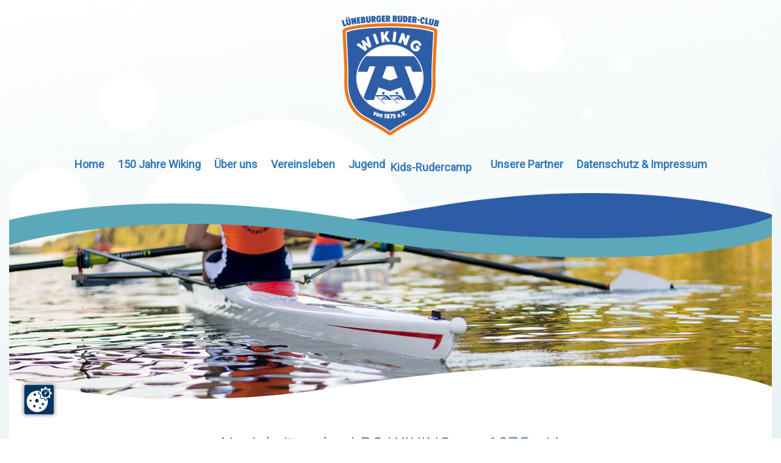

--- FILE ---
content_type: text/html; charset=UTF-8
request_url: https://rc-wiking.de/neuigkeiten/
body_size: 13375
content:
<!DOCTYPE html>
<html>
  <head>
    <meta charset="UTF-8" />
    <meta http-equiv="X-UA-Compatible" content="IE=edge">
    <meta name="viewport" content="width=device-width, initial-scale=1.0, maximum-scale=1.0, user-scalable=no" />
    <link rel="pingback" href="https://rc-wiking.de/xmlrpc.php" />
    <link href="https://rc-wiking.de/wp-content/themes/custom_theme/css/bootstrap.min.css" rel="stylesheet">
    <script src="https://rc-wiking.de/wp-content/themes/custom_theme/js/jquery-3.2.1.min.js" charset="utf-8"></script>
    <script src="https://rc-wiking.de/wp-content/themes/custom_theme/js/bootstrap.min.js" charset="utf-8"></script>
    <script src="https://rc-wiking.de/wp-content/themes/custom_theme/js/custom.js" charset="utf-8"></script>
    <script src="https://rc-wiking.de/wp-content/themes/custom_theme/js/googleMap.js" charset="utf-8"></script>
    <script src="//maps.googleapis.com/maps/api/js?key=AIzaSyDpwbyuoMfp4ybJM_9OCD0dGzulfxDW-BI" async defer></script>
    <meta name='robots' content='index, follow, max-image-preview:large, max-snippet:-1, max-video-preview:-1' />

	<!-- This site is optimized with the Yoast SEO plugin v26.8 - https://yoast.com/product/yoast-seo-wordpress/ -->
	<title>Aktuelle News - Ruder Club Wiking</title>
	<meta name="description" content="Alle Neuigkeiten rund um den Lüneburger Ruder-Club WIKING" />
	<link rel="canonical" href="https://rc-wiking.de/neuigkeiten/" />
	<meta property="og:locale" content="de_DE" />
	<meta property="og:type" content="article" />
	<meta property="og:title" content="Aktuelle News - Ruder Club Wiking" />
	<meta property="og:description" content="Alle Neuigkeiten rund um den Lüneburger Ruder-Club WIKING" />
	<meta property="og:url" content="https://rc-wiking.de/neuigkeiten/" />
	<meta property="og:site_name" content="RC Wiking" />
	<meta property="article:modified_time" content="2025-07-07T13:24:45+00:00" />
	<meta property="og:image" content="https://rc-wiking.de/wp-content/uploads/2017/07/rc-wiking-elbeseitenkanal.jpg" />
	<meta property="og:image:width" content="1440" />
	<meta property="og:image:height" content="960" />
	<meta property="og:image:type" content="image/jpeg" />
	<meta name="twitter:card" content="summary_large_image" />
	<meta name="twitter:label1" content="Geschätzte Lesezeit" />
	<meta name="twitter:data1" content="1 Minute" />
	<script type="application/ld+json" class="yoast-schema-graph">{"@context":"https://schema.org","@graph":[{"@type":"WebPage","@id":"https://rc-wiking.de/neuigkeiten/","url":"https://rc-wiking.de/neuigkeiten/","name":"Aktuelle News - Ruder Club Wiking","isPartOf":{"@id":"https://rc-wiking.de/#website"},"primaryImageOfPage":{"@id":"https://rc-wiking.de/neuigkeiten/#primaryimage"},"image":{"@id":"https://rc-wiking.de/neuigkeiten/#primaryimage"},"thumbnailUrl":"https://rc-wiking.de/wp-content/uploads/2017/07/rc-wiking-elbeseitenkanal.jpg","datePublished":"2017-08-18T09:59:12+00:00","dateModified":"2025-07-07T13:24:45+00:00","description":"Alle Neuigkeiten rund um den Lüneburger Ruder-Club WIKING","breadcrumb":{"@id":"https://rc-wiking.de/neuigkeiten/#breadcrumb"},"inLanguage":"de","potentialAction":[{"@type":"ReadAction","target":["https://rc-wiking.de/neuigkeiten/"]}]},{"@type":"ImageObject","inLanguage":"de","@id":"https://rc-wiking.de/neuigkeiten/#primaryimage","url":"https://rc-wiking.de/wp-content/uploads/2017/07/rc-wiking-elbeseitenkanal.jpg","contentUrl":"https://rc-wiking.de/wp-content/uploads/2017/07/rc-wiking-elbeseitenkanal.jpg","width":1440,"height":960,"caption":"RC Wiking - Rudertraining auf dem Elbeseitenkanal"},{"@type":"BreadcrumbList","@id":"https://rc-wiking.de/neuigkeiten/#breadcrumb","itemListElement":[{"@type":"ListItem","position":1,"name":"Startseite","item":"https://rc-wiking.de/"},{"@type":"ListItem","position":2,"name":"Neuigkeiten des LRC WIKING von 1875 e.V."}]},{"@type":"WebSite","@id":"https://rc-wiking.de/#website","url":"https://rc-wiking.de/","name":"RC Wiking","description":"","potentialAction":[{"@type":"SearchAction","target":{"@type":"EntryPoint","urlTemplate":"https://rc-wiking.de/?s={search_term_string}"},"query-input":{"@type":"PropertyValueSpecification","valueRequired":true,"valueName":"search_term_string"}}],"inLanguage":"de"}]}</script>
	<!-- / Yoast SEO plugin. -->


<link rel="alternate" type="application/rss+xml" title="RC Wiking &raquo; Feed" href="https://rc-wiking.de/feed/" />
<link rel="alternate" type="application/rss+xml" title="RC Wiking &raquo; Kommentar-Feed" href="https://rc-wiking.de/comments/feed/" />
<link rel="alternate" title="oEmbed (JSON)" type="application/json+oembed" href="https://rc-wiking.de/wp-json/oembed/1.0/embed?url=https%3A%2F%2Frc-wiking.de%2Fneuigkeiten%2F" />
<link rel="alternate" title="oEmbed (XML)" type="text/xml+oembed" href="https://rc-wiking.de/wp-json/oembed/1.0/embed?url=https%3A%2F%2Frc-wiking.de%2Fneuigkeiten%2F&#038;format=xml" />
<style id='wp-img-auto-sizes-contain-inline-css' type='text/css'>
img:is([sizes=auto i],[sizes^="auto," i]){contain-intrinsic-size:3000px 1500px}
/*# sourceURL=wp-img-auto-sizes-contain-inline-css */
</style>
<style id='wp-emoji-styles-inline-css' type='text/css'>

	img.wp-smiley, img.emoji {
		display: inline !important;
		border: none !important;
		box-shadow: none !important;
		height: 1em !important;
		width: 1em !important;
		margin: 0 0.07em !important;
		vertical-align: -0.1em !important;
		background: none !important;
		padding: 0 !important;
	}
/*# sourceURL=wp-emoji-styles-inline-css */
</style>
<link rel='stylesheet' id='wp-block-library-css' href='https://rc-wiking.de/wp-includes/css/dist/block-library/style.min.css?ver=6.9' type='text/css' media='all' />
<style id='global-styles-inline-css' type='text/css'>
:root{--wp--preset--aspect-ratio--square: 1;--wp--preset--aspect-ratio--4-3: 4/3;--wp--preset--aspect-ratio--3-4: 3/4;--wp--preset--aspect-ratio--3-2: 3/2;--wp--preset--aspect-ratio--2-3: 2/3;--wp--preset--aspect-ratio--16-9: 16/9;--wp--preset--aspect-ratio--9-16: 9/16;--wp--preset--color--black: #000000;--wp--preset--color--cyan-bluish-gray: #abb8c3;--wp--preset--color--white: #ffffff;--wp--preset--color--pale-pink: #f78da7;--wp--preset--color--vivid-red: #cf2e2e;--wp--preset--color--luminous-vivid-orange: #ff6900;--wp--preset--color--luminous-vivid-amber: #fcb900;--wp--preset--color--light-green-cyan: #7bdcb5;--wp--preset--color--vivid-green-cyan: #00d084;--wp--preset--color--pale-cyan-blue: #8ed1fc;--wp--preset--color--vivid-cyan-blue: #0693e3;--wp--preset--color--vivid-purple: #9b51e0;--wp--preset--gradient--vivid-cyan-blue-to-vivid-purple: linear-gradient(135deg,rgb(6,147,227) 0%,rgb(155,81,224) 100%);--wp--preset--gradient--light-green-cyan-to-vivid-green-cyan: linear-gradient(135deg,rgb(122,220,180) 0%,rgb(0,208,130) 100%);--wp--preset--gradient--luminous-vivid-amber-to-luminous-vivid-orange: linear-gradient(135deg,rgb(252,185,0) 0%,rgb(255,105,0) 100%);--wp--preset--gradient--luminous-vivid-orange-to-vivid-red: linear-gradient(135deg,rgb(255,105,0) 0%,rgb(207,46,46) 100%);--wp--preset--gradient--very-light-gray-to-cyan-bluish-gray: linear-gradient(135deg,rgb(238,238,238) 0%,rgb(169,184,195) 100%);--wp--preset--gradient--cool-to-warm-spectrum: linear-gradient(135deg,rgb(74,234,220) 0%,rgb(151,120,209) 20%,rgb(207,42,186) 40%,rgb(238,44,130) 60%,rgb(251,105,98) 80%,rgb(254,248,76) 100%);--wp--preset--gradient--blush-light-purple: linear-gradient(135deg,rgb(255,206,236) 0%,rgb(152,150,240) 100%);--wp--preset--gradient--blush-bordeaux: linear-gradient(135deg,rgb(254,205,165) 0%,rgb(254,45,45) 50%,rgb(107,0,62) 100%);--wp--preset--gradient--luminous-dusk: linear-gradient(135deg,rgb(255,203,112) 0%,rgb(199,81,192) 50%,rgb(65,88,208) 100%);--wp--preset--gradient--pale-ocean: linear-gradient(135deg,rgb(255,245,203) 0%,rgb(182,227,212) 50%,rgb(51,167,181) 100%);--wp--preset--gradient--electric-grass: linear-gradient(135deg,rgb(202,248,128) 0%,rgb(113,206,126) 100%);--wp--preset--gradient--midnight: linear-gradient(135deg,rgb(2,3,129) 0%,rgb(40,116,252) 100%);--wp--preset--font-size--small: 13px;--wp--preset--font-size--medium: 20px;--wp--preset--font-size--large: 36px;--wp--preset--font-size--x-large: 42px;--wp--preset--spacing--20: 0.44rem;--wp--preset--spacing--30: 0.67rem;--wp--preset--spacing--40: 1rem;--wp--preset--spacing--50: 1.5rem;--wp--preset--spacing--60: 2.25rem;--wp--preset--spacing--70: 3.38rem;--wp--preset--spacing--80: 5.06rem;--wp--preset--shadow--natural: 6px 6px 9px rgba(0, 0, 0, 0.2);--wp--preset--shadow--deep: 12px 12px 50px rgba(0, 0, 0, 0.4);--wp--preset--shadow--sharp: 6px 6px 0px rgba(0, 0, 0, 0.2);--wp--preset--shadow--outlined: 6px 6px 0px -3px rgb(255, 255, 255), 6px 6px rgb(0, 0, 0);--wp--preset--shadow--crisp: 6px 6px 0px rgb(0, 0, 0);}:where(.is-layout-flex){gap: 0.5em;}:where(.is-layout-grid){gap: 0.5em;}body .is-layout-flex{display: flex;}.is-layout-flex{flex-wrap: wrap;align-items: center;}.is-layout-flex > :is(*, div){margin: 0;}body .is-layout-grid{display: grid;}.is-layout-grid > :is(*, div){margin: 0;}:where(.wp-block-columns.is-layout-flex){gap: 2em;}:where(.wp-block-columns.is-layout-grid){gap: 2em;}:where(.wp-block-post-template.is-layout-flex){gap: 1.25em;}:where(.wp-block-post-template.is-layout-grid){gap: 1.25em;}.has-black-color{color: var(--wp--preset--color--black) !important;}.has-cyan-bluish-gray-color{color: var(--wp--preset--color--cyan-bluish-gray) !important;}.has-white-color{color: var(--wp--preset--color--white) !important;}.has-pale-pink-color{color: var(--wp--preset--color--pale-pink) !important;}.has-vivid-red-color{color: var(--wp--preset--color--vivid-red) !important;}.has-luminous-vivid-orange-color{color: var(--wp--preset--color--luminous-vivid-orange) !important;}.has-luminous-vivid-amber-color{color: var(--wp--preset--color--luminous-vivid-amber) !important;}.has-light-green-cyan-color{color: var(--wp--preset--color--light-green-cyan) !important;}.has-vivid-green-cyan-color{color: var(--wp--preset--color--vivid-green-cyan) !important;}.has-pale-cyan-blue-color{color: var(--wp--preset--color--pale-cyan-blue) !important;}.has-vivid-cyan-blue-color{color: var(--wp--preset--color--vivid-cyan-blue) !important;}.has-vivid-purple-color{color: var(--wp--preset--color--vivid-purple) !important;}.has-black-background-color{background-color: var(--wp--preset--color--black) !important;}.has-cyan-bluish-gray-background-color{background-color: var(--wp--preset--color--cyan-bluish-gray) !important;}.has-white-background-color{background-color: var(--wp--preset--color--white) !important;}.has-pale-pink-background-color{background-color: var(--wp--preset--color--pale-pink) !important;}.has-vivid-red-background-color{background-color: var(--wp--preset--color--vivid-red) !important;}.has-luminous-vivid-orange-background-color{background-color: var(--wp--preset--color--luminous-vivid-orange) !important;}.has-luminous-vivid-amber-background-color{background-color: var(--wp--preset--color--luminous-vivid-amber) !important;}.has-light-green-cyan-background-color{background-color: var(--wp--preset--color--light-green-cyan) !important;}.has-vivid-green-cyan-background-color{background-color: var(--wp--preset--color--vivid-green-cyan) !important;}.has-pale-cyan-blue-background-color{background-color: var(--wp--preset--color--pale-cyan-blue) !important;}.has-vivid-cyan-blue-background-color{background-color: var(--wp--preset--color--vivid-cyan-blue) !important;}.has-vivid-purple-background-color{background-color: var(--wp--preset--color--vivid-purple) !important;}.has-black-border-color{border-color: var(--wp--preset--color--black) !important;}.has-cyan-bluish-gray-border-color{border-color: var(--wp--preset--color--cyan-bluish-gray) !important;}.has-white-border-color{border-color: var(--wp--preset--color--white) !important;}.has-pale-pink-border-color{border-color: var(--wp--preset--color--pale-pink) !important;}.has-vivid-red-border-color{border-color: var(--wp--preset--color--vivid-red) !important;}.has-luminous-vivid-orange-border-color{border-color: var(--wp--preset--color--luminous-vivid-orange) !important;}.has-luminous-vivid-amber-border-color{border-color: var(--wp--preset--color--luminous-vivid-amber) !important;}.has-light-green-cyan-border-color{border-color: var(--wp--preset--color--light-green-cyan) !important;}.has-vivid-green-cyan-border-color{border-color: var(--wp--preset--color--vivid-green-cyan) !important;}.has-pale-cyan-blue-border-color{border-color: var(--wp--preset--color--pale-cyan-blue) !important;}.has-vivid-cyan-blue-border-color{border-color: var(--wp--preset--color--vivid-cyan-blue) !important;}.has-vivid-purple-border-color{border-color: var(--wp--preset--color--vivid-purple) !important;}.has-vivid-cyan-blue-to-vivid-purple-gradient-background{background: var(--wp--preset--gradient--vivid-cyan-blue-to-vivid-purple) !important;}.has-light-green-cyan-to-vivid-green-cyan-gradient-background{background: var(--wp--preset--gradient--light-green-cyan-to-vivid-green-cyan) !important;}.has-luminous-vivid-amber-to-luminous-vivid-orange-gradient-background{background: var(--wp--preset--gradient--luminous-vivid-amber-to-luminous-vivid-orange) !important;}.has-luminous-vivid-orange-to-vivid-red-gradient-background{background: var(--wp--preset--gradient--luminous-vivid-orange-to-vivid-red) !important;}.has-very-light-gray-to-cyan-bluish-gray-gradient-background{background: var(--wp--preset--gradient--very-light-gray-to-cyan-bluish-gray) !important;}.has-cool-to-warm-spectrum-gradient-background{background: var(--wp--preset--gradient--cool-to-warm-spectrum) !important;}.has-blush-light-purple-gradient-background{background: var(--wp--preset--gradient--blush-light-purple) !important;}.has-blush-bordeaux-gradient-background{background: var(--wp--preset--gradient--blush-bordeaux) !important;}.has-luminous-dusk-gradient-background{background: var(--wp--preset--gradient--luminous-dusk) !important;}.has-pale-ocean-gradient-background{background: var(--wp--preset--gradient--pale-ocean) !important;}.has-electric-grass-gradient-background{background: var(--wp--preset--gradient--electric-grass) !important;}.has-midnight-gradient-background{background: var(--wp--preset--gradient--midnight) !important;}.has-small-font-size{font-size: var(--wp--preset--font-size--small) !important;}.has-medium-font-size{font-size: var(--wp--preset--font-size--medium) !important;}.has-large-font-size{font-size: var(--wp--preset--font-size--large) !important;}.has-x-large-font-size{font-size: var(--wp--preset--font-size--x-large) !important;}
/*# sourceURL=global-styles-inline-css */
</style>

<style id='classic-theme-styles-inline-css' type='text/css'>
/*! This file is auto-generated */
.wp-block-button__link{color:#fff;background-color:#32373c;border-radius:9999px;box-shadow:none;text-decoration:none;padding:calc(.667em + 2px) calc(1.333em + 2px);font-size:1.125em}.wp-block-file__button{background:#32373c;color:#fff;text-decoration:none}
/*# sourceURL=/wp-includes/css/classic-themes.min.css */
</style>
<link rel='stylesheet' id='contact-form-7-css' href='https://rc-wiking.de/wp-content/plugins/contact-form-7/includes/css/styles.css?ver=6.1.4' type='text/css' media='all' />
<link rel='stylesheet' id='main-style-css' href='https://rc-wiking.de/wp-content/themes/custom_theme/style.css?ver=6.9' type='text/css' media='all' />
<link rel="EditURI" type="application/rsd+xml" title="RSD" href="https://rc-wiking.de/xmlrpc.php?rsd" />
<meta name="generator" content="WordPress 6.9" />
<link rel='shortlink' href='https://rc-wiking.de/?p=399' />
<link rel="icon" href="https://rc-wiking.de/wp-content/uploads/2017/08/cropped-favicon-rcw-32x32.png" sizes="32x32" />
<link rel="icon" href="https://rc-wiking.de/wp-content/uploads/2017/08/cropped-favicon-rcw-192x192.png" sizes="192x192" />
<link rel="apple-touch-icon" href="https://rc-wiking.de/wp-content/uploads/2017/08/cropped-favicon-rcw-180x180.png" />
<meta name="msapplication-TileImage" content="https://rc-wiking.de/wp-content/uploads/2017/08/cropped-favicon-rcw-270x270.png" />
  </head>
<body id="neuigkeiten" >
  <div id="main-wrapper" class="container">
    <header>
      <div class="logos text-center">
        <svg id="bubbles" xmlns="http://www.w3.org/2000/svg" viewBox="160 -32 1647 860">
          <defs>
            <style>
              .cls-1 {
                fill: rgba(255,255,255,0.45);
              }

              .cls-2 {
                fill: rgba(255,255,255,0.2);
              }
            </style>
          </defs>
          <g id="Gruppe_18" data-name="Gruppe 18">
            <circle id="Ellipse_6" data-name="Ellipse 6" class="cls-1" cx="88.5" cy="88.5" r="88.5" transform="translate(160 296)"/>
            <circle id="Ellipse_3" data-name="Ellipse 3" class="cls-1" cx="61.5" cy="61.5" r="61.5" transform="translate(1233 -32)"/>
            <circle id="Ellipse_4" data-name="Ellipse 4" class="cls-2" cx="126.5" cy="126.5" r="126.5" transform="translate(1081 131)"/>
            <circle id="Ellipse_5" data-name="Ellipse 5" class="cls-2" cx="205.5" cy="205.5" r="205.5" transform="translate(1396 167)"/>
            <circle id="Ellipse_1" data-name="Ellipse 1" class="cls-1" cx="317.5" cy="317.5" r="317.5" transform="translate(416 193)"/>
          </g>
          <g id="Gruppe_19" data-name="Gruppe 19">
            <circle id="Ellipse_7" data-name="Ellipse 7" class="cls-1" cx="61.5" cy="61.5" r="61.5" transform="translate(355 95)"/>
            <circle id="Ellipse_8" data-name="Ellipse 8" class="cls-1" cx="18.5" cy="18.5" r="18.5" transform="translate(1468 54)"/>
            <circle id="Ellipse_9" data-name="Ellipse 9" class="cls-1" cx="11.5" cy="11.5" r="11.5" transform="translate(1396 168)"/>
          </g>
        </svg>
                  <div id="hamburger-menu">
            <div class="toggle-nav">
                <span></span>
                <span></span>
                <span></span>
            </div>

            <nav class="header-nav">
                <li id="menu-item-51" class="menu-item menu-item-type-custom menu-item-object-custom menu-item-home menu-item-51"><a href="https://rc-wiking.de">Home</a></li>
<li id="menu-item-2572" class="menu-item menu-item-type-post_type menu-item-object-page menu-item-2572"><a href="https://rc-wiking.de/150-jahre-wiking/">150 Jahre Wiking</a></li>
<li id="menu-item-135" class="menu-item menu-item-type-post_type menu-item-object-page menu-item-135"><a href="https://rc-wiking.de/ueber-uns/">Über uns</a></li>
<li id="menu-item-68" class="menu-item menu-item-type-post_type menu-item-object-page menu-item-68"><a href="https://rc-wiking.de/vereinsleben/">Vereinsleben</a></li>
<li id="menu-item-3085" class="menu-item menu-item-type-post_type menu-item-object-page menu-item-has-children menu-item-3085"><a href="https://rc-wiking.de/jugend/">Jugend</a>
<ul class="sub-menu">
	<li id="menu-item-3086" class="menu-item menu-item-type-post_type menu-item-object-page menu-item-3086"><a href="https://rc-wiking.de/kids-rudercamp/">Kids-Rudercamp</a></li>
</ul>
</li>
<li id="menu-item-2342" class="menu-item menu-item-type-post_type menu-item-object-page menu-item-2342"><a href="https://rc-wiking.de/unsere-partner/">Unsere Partner</a></li>
<li id="menu-item-657" class="menu-item menu-item-type-post_type menu-item-object-page menu-item-657"><a href="https://rc-wiking.de/datenschutz/">Datenschutz &#038; Impressum</a></li>
            </nav>
              </div>
                    <div class="logo">
      <a href="/"><img src="https://rc-wiking.de/wp-content/themes/custom_theme/image/logo-big.png" /></a>
    </div>
          <nav class="primary"><ul id="menu-haupt-meue-1" class="menu"><li class="menu-item menu-item-type-custom menu-item-object-custom menu-item-home menu-item-51"><a href="https://rc-wiking.de">Home</a></li>
<li class="menu-item menu-item-type-post_type menu-item-object-page menu-item-2572"><a href="https://rc-wiking.de/150-jahre-wiking/">150 Jahre Wiking</a></li>
<li class="menu-item menu-item-type-post_type menu-item-object-page menu-item-135"><a href="https://rc-wiking.de/ueber-uns/">Über uns</a></li>
<li class="menu-item menu-item-type-post_type menu-item-object-page menu-item-68"><a href="https://rc-wiking.de/vereinsleben/">Vereinsleben</a></li>
<li class="menu-item menu-item-type-post_type menu-item-object-page menu-item-has-children menu-item-3085"><a href="https://rc-wiking.de/jugend/">Jugend</a>
<ul class="sub-menu">
	<li class="menu-item menu-item-type-post_type menu-item-object-page menu-item-3086"><a href="https://rc-wiking.de/kids-rudercamp/">Kids-Rudercamp</a></li>
</ul>
</li>
<li class="menu-item menu-item-type-post_type menu-item-object-page menu-item-2342"><a href="https://rc-wiking.de/unsere-partner/">Unsere Partner</a></li>
<li class="menu-item menu-item-type-post_type menu-item-object-page menu-item-657"><a href="https://rc-wiking.de/datenschutz/">Datenschutz &#038; Impressum</a></li>
</ul></nav>        <div class="header-pic">
          <img class="header-horizontal" style="width: 100%; height: auto;" src="https://rc-wiking.de/wp-content/themes/custom_theme/image/header-welle.png" />
        <div class="rc_img_header" style="background-image:url(https://rc-wiking.de/wp-content/uploads/2017/07/rc-wiking-elbeseitenkanal.jpg)">
        </div>
        <svg id="content-start" xmlns="http://www.w3.org/2000/svg" viewBox="-2414 -1561.305 1440 121">
          <defs>
            <style>
              .cls-1 {
                fill: #fff;
              }
            </style>
          </defs>
          <path id="Differenzmenge_3" data-name="Differenzmenge 3" class="cls-1" d="M4094,2763.463H2654v-106.51c.327.1,33.189,10.1,91.8,20.023,53.94,9.135,141.172,20.024,250.426,20.025a1758.616,1758.616,0,0,0,282.671-23.238c200.316-32.733,368.314-39.6,473.972-39.6,155.394,0,282.919,14.805,341.129,39.6v89.7Z" transform="translate(-5068 -4195.463)"/>
        </svg>
      </div>
        <div class="test-img"></div>
      </div>
      <script src="https://cc.mpa-web.de/public/app.js?apiKey=9e051e89b6548dbb30cf18d2a967c292f03c3ec873566999&amp;domain=7509ad2" referrerpolicy="origin"></script>
    </header>
<div class="main-content">
      <h2 class="text-center">Neuigkeiten des LRC WIKING von 1875 e.V.</h2>
                        <section class="section ">
          <div class="row one_column ">
            <div class="col-xs-12 list-article">
                    <h2 id="Highlights des Lüneburger Ruder-Club Wiking im Jahr 2025" class="title">
        Highlights des Lüneburger Ruder-Club Wiking im Jahr 2025      </h2>
            <article>
        <h3><span data-mce-type="bookmark" style="display: inline-block; width: 0px; overflow: hidden; line-height: 0;" class="mce_SELRES_start">﻿</span> </h3>
<h3><strong><a href="https://rc-wiking.de/neuigkeiten/bundeswettbewerb-muenchen-2/">Bundeswettbewerb München</a></strong></h3>
<h3><strong><a href="https://rc-wiking.de/neuigkeiten/deutsche-jahrgangsmeisterschaften-2025/">Deutsche Jahrgangsmeisterschaften 2025</a></strong></h3>
<h3><strong><a href="https://rc-wiking.de/neuigkeiten/landesentscheid-schwerin-2025/">Landesentscheid Schwerin </a></strong></h3>
<h3><strong><a href="https://rc-wiking.de/neuigkeiten/regatta-hamburg/">Internationale Juniorenregatta Hamburg </a></strong></h3>
<h3><strong><a href="https://rc-wiking.de/neuigkeiten/regatta-otterndorf-2/">Regatta Otterndorf</a></strong></h3>
      </article>
              </div>
                      </div>
          <div class="termin-list">
                                      <a class="list-link" href="https://rc-wiking.de/neuigkeiten/womens-rowing-challenge-2026/">
                <div class="info-post animation liste">
                  <span class="new-date">29.12.2025</span>
                  <p>*Women&#8217;s Rowing Challenge 2026*</p>
                </div>
              </a>
                          <a class="list-link" href="https://rc-wiking.de/neuigkeiten/mitgliederinformation-vom-4-12-2025/">
                <div class="info-post animation liste">
                  <span class="new-date">04.12.2025</span>
                  <p>Mitgliederinformation vom 4.12.2025</p>
                </div>
              </a>
                          <a class="list-link" href="https://rc-wiking.de/neuigkeiten/ruderfertigkeitsabzeichen-gold/">
                <div class="info-post animation liste">
                  <span class="new-date">04.11.2025</span>
                  <p>Ruderfertigkeitsabzeichen Gold</p>
                </div>
              </a>
                          <a class="list-link" href="https://rc-wiking.de/neuigkeiten/information-an-die-mitglieder-bootspflege/">
                <div class="info-post animation liste">
                  <span class="new-date">13.10.2025</span>
                  <p>Information an die Mitglieder, Bootspflege</p>
                </div>
              </a>
                          <a class="list-link" href="https://rc-wiking.de/neuigkeiten/informationen-an-die-mitglieder/">
                <div class="info-post animation liste">
                  <span class="new-date">13.10.2025</span>
                  <p>Informationen an die Mitglieder WAS WANN WO</p>
                </div>
              </a>
                          <a class="list-link" href="https://rc-wiking.de/neuigkeiten/regatta-hamburg-2/">
                <div class="info-post animation liste">
                  <span class="new-date">28.09.2025</span>
                  <p>Regatta Hamburg</p>
                </div>
              </a>
                          <a class="list-link" href="https://rc-wiking.de/neuigkeiten/regatta-celle/">
                <div class="info-post animation liste">
                  <span class="new-date">20.09.2025</span>
                  <p>Regatta Celle</p>
                </div>
              </a>
                          <a class="list-link" href="https://rc-wiking.de/neuigkeiten/landesmeisterschaften-wolfsburg-2025/">
                <div class="info-post animation liste">
                  <span class="new-date">31.08.2025</span>
                  <p>Landesmeisterschaften Wolfsburg</p>
                </div>
              </a>
                          <a class="list-link" href="https://rc-wiking.de/neuigkeiten/abschied-unser-langjaehrigen-trainer/">
                <div class="info-post animation liste">
                  <span class="new-date">19.08.2025</span>
                  <p>Abschied unser langjährigen Trainer</p>
                </div>
              </a>
                          <a class="list-link" href="https://rc-wiking.de/neuigkeiten/jugendwanderfahrt-barum/">
                <div class="info-post animation liste">
                  <span class="new-date">24.08.2025</span>
                  <p>Jugendwanderfahrt Barum</p>
                </div>
              </a>
                          <a class="list-link" href="https://rc-wiking.de/neuigkeiten/gesamtwanderfahrt-zernsdorf/">
                <div class="info-post animation liste">
                  <span class="new-date">17.08.2025</span>
                  <p>Gesamtwanderfahrt Zernsdorf</p>
                </div>
              </a>
                          <a class="list-link" href="https://rc-wiking.de/neuigkeiten/ehrenamt-ueberrascht-stina/">
                <div class="info-post animation liste">
                  <span class="new-date">27.07.2025</span>
                  <p>Ehrenamt überrascht Stina</p>
                </div>
              </a>
                          <a class="list-link" href="https://rc-wiking.de/neuigkeiten/schwedenwanderfahrt/">
                <div class="info-post animation liste">
                  <span class="new-date">27.07.2025</span>
                  <p>Schwedenwanderfahrt</p>
                </div>
              </a>
                          <a class="list-link" href="https://rc-wiking.de/neuigkeiten/spendenprojekt-fuer-neue-schuhe-und-stemmbretter/">
                <div class="info-post animation liste">
                  <span class="new-date">02.07.2025</span>
                  <p>Spendenprojekt für neue Schuhe und Stemmbretter</p>
                </div>
              </a>
                          <a class="list-link" href="https://rc-wiking.de/neuigkeiten/bundeswettbewerb-muenchen-2/">
                <div class="info-post animation liste">
                  <span class="new-date">29.06.2025</span>
                  <p>Bundeswettbewerb München</p>
                </div>
              </a>
                          <a class="list-link" href="https://rc-wiking.de/neuigkeiten/deutsche-jahrgangsmeisterschaften-2025/">
                <div class="info-post animation liste">
                  <span class="new-date">22.06.2025</span>
                  <p>Deutsche Jahrgangsmeisterschaften 2025</p>
                </div>
              </a>
                          <a class="list-link" href="https://rc-wiking.de/neuigkeiten/lueneburger-firmenlauf/">
                <div class="info-post animation liste">
                  <span class="new-date">13.06.2025</span>
                  <p>Lüneburger Firmenlauf</p>
                </div>
              </a>
                          <a class="list-link" href="https://rc-wiking.de/neuigkeiten/landesentscheid-schwerin-2025/">
                <div class="info-post animation liste">
                  <span class="new-date">08.06.2025</span>
                  <p>Landesentscheid Schwerin</p>
                </div>
              </a>
                          <a class="list-link" href="https://rc-wiking.de/neuigkeiten/ruderkurs-in-den-sommerferien-2/">
                <div class="info-post animation liste">
                  <span class="new-date">12.06.2025</span>
                  <p>Ruderkurs in den Sommerferien</p>
                </div>
              </a>
                          <a class="list-link" href="https://rc-wiking.de/neuigkeiten/regatta-hamburg/">
                <div class="info-post animation liste">
                  <span class="new-date">01.06.2025</span>
                  <p>Regatta Hamburg</p>
                </div>
              </a>
                          <a class="list-link" href="https://rc-wiking.de/neuigkeiten/regatta-otterndorf-2/">
                <div class="info-post animation liste">
                  <span class="new-date">18.05.2025</span>
                  <p>Regatta Otterndorf</p>
                </div>
              </a>
                          <a class="list-link" href="https://rc-wiking.de/neuigkeiten/150-jahre-unser-jubilaeumsfestakt/">
                <div class="info-post animation liste">
                  <span class="new-date">11.05.2025</span>
                  <p>150 Jahre – unser Jubiläumsfestakt</p>
                </div>
              </a>
                          <a class="list-link" href="https://rc-wiking.de/neuigkeiten/regatta-bremen/">
                <div class="info-post animation liste">
                  <span class="new-date">04.05.2025</span>
                  <p>Regatta Bremen</p>
                </div>
              </a>
                          <a class="list-link" href="https://rc-wiking.de/neuigkeiten/regatta-luebeck/">
                <div class="info-post animation liste">
                  <span class="new-date">26.04.2025</span>
                  <p>Regatta Lübeck</p>
                </div>
              </a>
                          <a class="list-link" href="https://rc-wiking.de/neuigkeiten/oves-bootswerft/">
                <div class="info-post animation liste">
                  <span class="new-date">16.04.2025</span>
                  <p>Oves Bootswerft</p>
                </div>
              </a>
                          <a class="list-link" href="https://rc-wiking.de/neuigkeiten/trainingslager-in-ratzeburg/">
                <div class="info-post animation liste">
                  <span class="new-date">10.04.2025</span>
                  <p>Trainingslager in Ratzeburg</p>
                </div>
              </a>
                          <a class="list-link" href="https://rc-wiking.de/neuigkeiten/upcycling-von-bootsmaterial/">
                <div class="info-post animation liste">
                  <span class="new-date">05.04.2025</span>
                  <p>Upcycling von Bootsmaterial</p>
                </div>
              </a>
                          <a class="list-link" href="https://rc-wiking.de/neuigkeiten/erfolgreich-bei-lueneburg-bewegt-sich/">
                <div class="info-post animation liste">
                  <span class="new-date">02.04.2025</span>
                  <p>Erfolgreich bei Lüneburg bewegt sich</p>
                </div>
              </a>
                          <a class="list-link" href="https://rc-wiking.de/neuigkeiten/lueneburg-bewegt-sich/">
                <div class="info-post animation liste">
                  <span class="new-date">30.03.2025</span>
                  <p>Lüneburg bewegt sich</p>
                </div>
              </a>
                          <a class="list-link" href="https://rc-wiking.de/neuigkeiten/projekt-mit-dem-rad-zum-verein/">
                <div class="info-post animation liste">
                  <span class="new-date">12.03.2025</span>
                  <p>Projekt &#8222;mit dem Rad zum Verein&#8220;</p>
                </div>
              </a>
                          <a class="list-link" href="https://rc-wiking.de/neuigkeiten/jahreshauptversammlung-2/">
                <div class="info-post animation liste">
                  <span class="new-date">09.03.2025</span>
                  <p>Jahreshauptversammlung</p>
                </div>
              </a>
                          <a class="list-link" href="https://rc-wiking.de/neuigkeiten/mitgliederinformation-vom-27-02-2025/">
                <div class="info-post animation liste">
                  <span class="new-date">27.02.2025</span>
                  <p>Mitgliederinformation vom 27.02.2025</p>
                </div>
              </a>
                          <a class="list-link" href="https://rc-wiking.de/neuigkeiten/neuer-anfaengerkurs/">
                <div class="info-post animation liste">
                  <span class="new-date">26.02.2025</span>
                  <p>Neuer Anfängerkurs</p>
                </div>
              </a>
                          <a class="list-link" href="https://rc-wiking.de/neuigkeiten/einladung-jahreshauptversammlung-3/">
                <div class="info-post animation liste">
                  <span class="new-date">20.02.2025</span>
                  <p>Einladung Jahreshauptversammlung</p>
                </div>
              </a>
                          <a class="list-link" href="https://rc-wiking.de/neuigkeiten/ergocup-emden/">
                <div class="info-post animation liste">
                  <span class="new-date">15.02.2025</span>
                  <p>Ergocup Emden</p>
                </div>
              </a>
                          <a class="list-link" href="https://rc-wiking.de/neuigkeiten/ehrung-vereinsheld/">
                <div class="info-post animation liste">
                  <span class="new-date">14.02.2025</span>
                  <p>Ehrung Vereinsheld</p>
                </div>
              </a>
                          <a class="list-link" href="https://rc-wiking.de/neuigkeiten/sieg-bei-der-challenge/">
                <div class="info-post animation liste">
                  <span class="new-date">02.02.2025</span>
                  <p>Sieg bei der Challenge</p>
                </div>
              </a>
                          <a class="list-link" href="https://rc-wiking.de/neuigkeiten/talentiade-celle/">
                <div class="info-post animation liste">
                  <span class="new-date">19.01.2025</span>
                  <p>Talentiade Celle</p>
                </div>
              </a>
                          <a class="list-link" href="https://rc-wiking.de/neuigkeiten/ergocup-hannover-2/">
                <div class="info-post animation liste">
                  <span class="new-date">18.01.2025</span>
                  <p>Ergocup Hannover</p>
                </div>
              </a>
                          <a class="list-link" href="https://rc-wiking.de/neuigkeiten/erfolgreicher-start-in-die-womens-rowing-challenge-2025/">
                <div class="info-post animation liste">
                  <span class="new-date">06.01.2025</span>
                  <p>Erfolgreicher Challenge-Start</p>
                </div>
              </a>
                          <a class="list-link" href="https://rc-wiking.de/neuigkeiten/womens-rowing-challenge-2025/">
                <div class="info-post animation liste">
                  <span class="new-date">01.01.2025</span>
                  <p>Women’s Rowing Challenge 2025</p>
                </div>
              </a>
                          <a class="list-link" href="https://rc-wiking.de/neuigkeiten/frohe-weihnachten/">
                <div class="info-post animation liste">
                  <span class="new-date">23.12.2024</span>
                  <p>Frohe Weihnachten und einen guten Rutsch</p>
                </div>
              </a>
                          <a class="list-link" href="https://rc-wiking.de/neuigkeiten/weihnachtstreffen-der-jugendbetreuer/">
                <div class="info-post animation liste">
                  <span class="new-date">19.12.2024</span>
                  <p>Weihnachtstreffen der Jugendbetreuer</p>
                </div>
              </a>
                          <a class="list-link" href="https://rc-wiking.de/neuigkeiten/rudersportabzeichen-fuer-unsere-jungen-wikinger/">
                <div class="info-post animation liste">
                  <span class="new-date">17.12.2024</span>
                  <p>Rudersportabzeichen für unsere jungen Wikinger</p>
                </div>
              </a>
                          <a class="list-link" href="https://rc-wiking.de/neuigkeiten/nikolaus-rudern-2024/">
                <div class="info-post animation liste">
                  <span class="new-date">07.12.2024</span>
                  <p>Nikolaus Rudern 2024</p>
                </div>
              </a>
                          <a class="list-link" href="https://rc-wiking.de/neuigkeiten/adventswochenende-am-ruderverein/">
                <div class="info-post animation liste">
                  <span class="new-date">30.11.2024</span>
                  <p>Adventswochenende am Ruderverein</p>
                </div>
              </a>
                          <a class="list-link" href="https://rc-wiking.de/neuigkeiten/langstrecke-hildesheim/">
                <div class="info-post animation liste">
                  <span class="new-date">16.11.2024</span>
                  <p>Langstrecke Hildesheim</p>
                </div>
              </a>
                          <a class="list-link" href="https://rc-wiking.de/neuigkeiten/projekt-4er-for-kids/">
                <div class="info-post animation liste">
                  <span class="new-date">01.11.2024</span>
                  <p>Projekt 4er for Kids</p>
                </div>
              </a>
                          <a class="list-link" href="https://rc-wiking.de/neuigkeiten/beginn-des-wintertrainings/">
                <div class="info-post animation liste">
                  <span class="new-date">28.10.2024</span>
                  <p>Beginn des Wintertrainings</p>
                </div>
              </a>
                          <a class="list-link" href="https://rc-wiking.de/neuigkeiten/ergotest-mit-dem-landestrainer/">
                <div class="info-post animation liste">
                  <span class="new-date">26.10.2024</span>
                  <p>Ergotest mit dem Landestrainer</p>
                </div>
              </a>
                          <a class="list-link" href="https://rc-wiking.de/neuigkeiten/erster-platz-bei-der-ksb-aktion-wirfuerdensport/">
                <div class="info-post animation liste">
                  <span class="new-date">23.10.2024</span>
                  <p>Erster Platz bei der KSB Aktion #wirfürdensport</p>
                </div>
              </a>
                          <a class="list-link" href="https://rc-wiking.de/neuigkeiten/ruderkurs-in-den-herbstferien/">
                <div class="info-post animation liste">
                  <span class="new-date">09.10.2024</span>
                  <p>Ruderkurs in den Herbstferien</p>
                </div>
              </a>
                          <a class="list-link" href="https://rc-wiking.de/neuigkeiten/trainingslager-sylt-2024/">
                <div class="info-post animation liste">
                  <span class="new-date">07.10.2024</span>
                  <p>Trainingslager Sylt 2024</p>
                </div>
              </a>
                          <a class="list-link" href="https://rc-wiking.de/neuigkeiten/verabschiedung-von-maria/">
                <div class="info-post animation liste">
                  <span class="new-date">26.09.2024</span>
                  <p>Verabschiedung von Maria</p>
                </div>
              </a>
                          <a class="list-link" href="https://rc-wiking.de/neuigkeiten/einladung-sommerabschlussfest/">
                <div class="info-post animation liste">
                  <span class="new-date">26.09.2024</span>
                  <p>Einladung Sommerabschlussfest</p>
                </div>
              </a>
                          <a class="list-link" href="https://rc-wiking.de/neuigkeiten/neue-partnerschaft-mit-vw/">
                <div class="info-post animation liste">
                  <span class="new-date">24.09.2024</span>
                  <p>Neue Partnerschaft mit VW</p>
                </div>
              </a>
                          <a class="list-link" href="https://rc-wiking.de/neuigkeiten/saisonabschluss-celle/">
                <div class="info-post animation liste">
                  <span class="new-date">22.09.2024</span>
                  <p>Saisonabschluss Celle</p>
                </div>
              </a>
                          <a class="list-link" href="https://rc-wiking.de/neuigkeiten/tagesfahrt-bad-schwartau/">
                <div class="info-post animation liste">
                  <span class="new-date">21.09.2024</span>
                  <p>Tagesfahrt Bad Schwartau</p>
                </div>
              </a>
                          <a class="list-link" href="https://rc-wiking.de/neuigkeiten/verleihung-der-silbernadel-engagementfreundliche-sportvereine/">
                <div class="info-post animation liste">
                  <span class="new-date">19.09.2024</span>
                  <p>Verleihung der Silbernadel &#8222;Engagementfreundliche&#8220; Sportvereine</p>
                </div>
              </a>
                          <a class="list-link" href="https://rc-wiking.de/neuigkeiten/jeder-like-auf-instagram-fuer-unseren-beitrag-zaehlt/">
                <div class="info-post animation liste">
                  <span class="new-date">15.09.2024</span>
                  <p>Jeder Like auf Instagram für unseren Beitrag zählt!</p>
                </div>
              </a>
                          <a class="list-link" href="https://rc-wiking.de/neuigkeiten/sprintregatta-segeberg/">
                <div class="info-post animation liste">
                  <span class="new-date">14.09.2024</span>
                  <p>Sprintregatta Segeberg</p>
                </div>
              </a>
                          <a class="list-link" href="https://rc-wiking.de/neuigkeiten/wanderfahrt-barumer-see/">
                <div class="info-post animation liste">
                  <span class="new-date">08.09.2024</span>
                  <p>Wanderfahrt Barumer See</p>
                </div>
              </a>
                          <a class="list-link" href="https://rc-wiking.de/neuigkeiten/landesmeisterschaften-hannover-2024/">
                <div class="info-post animation liste">
                  <span class="new-date">24.08.2024</span>
                  <p>Landesmeisterschaften Hannover 2024</p>
                </div>
              </a>
                          <a class="list-link" href="https://rc-wiking.de/neuigkeiten/stegneubau-am-elbe-seiten-kanal/">
                <div class="info-post animation liste">
                  <span class="new-date">10.08.2024</span>
                  <p>Stegneubau am Elbe-Seiten-Kanal</p>
                </div>
              </a>
                          <a class="list-link" href="https://rc-wiking.de/neuigkeiten/schwedenwanderfahrt-2024/">
                <div class="info-post animation liste">
                  <span class="new-date">03.08.2024</span>
                  <p>Schwedenwanderfahrt 2024</p>
                </div>
              </a>
                          <a class="list-link" href="https://rc-wiking.de/neuigkeiten/bundeswettbewerb-berlin-2024/">
                <div class="info-post animation liste">
                  <span class="new-date">29.06.2024</span>
                  <p>Bundeswettbewerb Berlin 2024</p>
                </div>
              </a>
                          <a class="list-link" href="https://rc-wiking.de/neuigkeiten/wanderfahrt-in-neuruppin-vom-14-16-juni-2024/">
                <div class="info-post animation liste">
                  <span class="new-date">16.06.2024</span>
                  <p>Wanderfahrt in Neuruppin vom 14.-16. Juni 2024</p>
                </div>
              </a>
                          <a class="list-link" href="https://rc-wiking.de/neuigkeiten/otterndorf-2024/">
                <div class="info-post animation liste">
                  <span class="new-date">08.06.2024</span>
                  <p>Erfolgreiche Teilnahme am Landesentscheid 2024</p>
                </div>
              </a>
                          <a class="list-link" href="https://rc-wiking.de/neuigkeiten/erfolgreiche-teilnahme-am-landesentscheid-2024/">
                <div class="info-post animation liste">
                  <span class="new-date">19.05.2024</span>
                  <p>Otterndorf 2024</p>
                </div>
              </a>
                          <a class="list-link" href="https://rc-wiking.de/neuigkeiten/erfolgreicher-start-ins-ruderjahr-2024/">
                <div class="info-post animation liste">
                  <span class="new-date">14.05.2024</span>
                  <p>Erfolgreicher Start ins Ruderjahr 2024</p>
                </div>
              </a>
                          <a class="list-link" href="https://rc-wiking.de/neuigkeiten/information-an-die-mitglieder-vom-3-4-2024/">
                <div class="info-post animation liste">
                  <span class="new-date">04.04.2024</span>
                  <p>Information an die Mitglieder vom 3.4.2024</p>
                </div>
              </a>
                          <a class="list-link" href="https://rc-wiking.de/neuigkeiten/mitgliederinformation-vom/">
                <div class="info-post animation liste">
                  <span class="new-date">09.02.2024</span>
                  <p>Mitgliederinformation vom 7.2.2024</p>
                </div>
              </a>
                          <a class="list-link" href="https://rc-wiking.de/neuigkeiten/mitgliederinfo-vom-4-1-2024/">
                <div class="info-post animation liste">
                  <span class="new-date">04.01.2024</span>
                  <p>Mitgliederinfo vom 4.1.2024</p>
                </div>
              </a>
                          <a class="list-link" href="https://rc-wiking.de/neuigkeiten/voller-erfolg-beim-landesentscheid/">
                <div class="info-post animation liste">
                  <span class="new-date">14.06.2023</span>
                  <p>Voller Erfolg beim Landesentscheid</p>
                </div>
              </a>
                          <a class="list-link" href="https://rc-wiking.de/neuigkeiten/erste-regattaerfolge/">
                <div class="info-post animation liste">
                  <span class="new-date">21.05.2023</span>
                  <p>Erste Regattaerfolge</p>
                </div>
              </a>
                          <a class="list-link" href="https://rc-wiking.de/neuigkeiten/hinschauen-statt-wegschauen/">
                <div class="info-post animation liste">
                  <span class="new-date">21.05.2023</span>
                  <p>HINSCHAUEN STATT WEGSCHAUEN</p>
                </div>
              </a>
                          <a class="list-link" href="https://rc-wiking.de/neuigkeiten/einladung-jahreshauptversammlung-2/">
                <div class="info-post animation liste">
                  <span class="new-date">28.02.2023</span>
                  <p>Einladung Jahreshauptversammlung</p>
                </div>
              </a>
                          <a class="list-link" href="https://rc-wiking.de/neuigkeiten/ehrung-maria-frese/">
                <div class="info-post animation liste">
                  <span class="new-date">24.11.2022</span>
                  <p>Ehrung Maria Frese</p>
                </div>
              </a>
                          <a class="list-link" href="https://rc-wiking.de/neuigkeiten/mitteilung-an-unsere-mitglieder-vom-27-10-2022/">
                <div class="info-post animation liste">
                  <span class="new-date">14.11.2022</span>
                  <p>Mitteilung an unsere Mitglieder vom 27.10.2022</p>
                </div>
              </a>
                          <a class="list-link" href="https://rc-wiking.de/neuigkeiten/justus-bormann-wird-sprintmeister/">
                <div class="info-post animation liste">
                  <span class="new-date">21.09.2022</span>
                  <p>Justus Bormann wird Sprintmeister</p>
                </div>
              </a>
                          <a class="list-link" href="https://rc-wiking.de/neuigkeiten/wikinger-erfolgreich-bei-der-schuelerregatta-in-hannover/">
                <div class="info-post animation liste">
                  <span class="new-date">14.09.2022</span>
                  <p>Wikinger erfolgreich bei der Schülerregatta in Hannover</p>
                </div>
              </a>
                          <a class="list-link" href="https://rc-wiking.de/neuigkeiten/bundeswettbewerb-in-bremen/">
                <div class="info-post animation liste">
                  <span class="new-date">14.07.2022</span>
                  <p>Bundeswettbewerb in Bremen</p>
                </div>
              </a>
                          <a class="list-link" href="https://rc-wiking.de/neuigkeiten/regatta-otterndorf/">
                <div class="info-post animation liste">
                  <span class="new-date">10.06.2022</span>
                  <p>Regatta Otterndorf</p>
                </div>
              </a>
                          <a class="list-link" href="https://rc-wiking.de/neuigkeiten/alternativtermin-fuer-die-wanderfahrt-der-alten-herren-in-berlin/">
                <div class="info-post animation liste">
                  <span class="new-date">20.05.2022</span>
                  <p>Alternativtermin für die Wanderfahrt der „Alten Herren“ in Berlin</p>
                </div>
              </a>
                          <a class="list-link" href="https://rc-wiking.de/neuigkeiten/rudern-fuer-erwachsene-am-loesegraben/">
                <div class="info-post animation liste">
                  <span class="new-date">27.04.2022</span>
                  <p>Rudern für Erwachsene am Lösegraben</p>
                </div>
              </a>
                          <a class="list-link" href="https://rc-wiking.de/neuigkeiten/mitgliederinfo-vom-7-maerz-2022/">
                <div class="info-post animation liste">
                  <span class="new-date">07.03.2022</span>
                  <p>Mitgliederinfo vom 7. März 2022</p>
                </div>
              </a>
                          <a class="list-link" href="https://rc-wiking.de/neuigkeiten/mitteilungen-an-unsere-mitglieder/">
                <div class="info-post animation liste">
                  <span class="new-date">07.02.2022</span>
                  <p>Mitteilungen an unsere Mitglieder</p>
                </div>
              </a>
                          <a class="list-link" href="https://rc-wiking.de/neuigkeiten/mitgliederinformation-20-oktober/">
                <div class="info-post animation liste">
                  <span class="new-date">19.10.2021</span>
                  <p>Mitgliederinformation 20. Oktober</p>
                </div>
              </a>
                          <a class="list-link" href="https://rc-wiking.de/neuigkeiten/mitgliederinfo-28-juli-2021/">
                <div class="info-post animation liste">
                  <span class="new-date">28.07.2021</span>
                  <p>Mitgliederinfo 28. Juli 2021</p>
                </div>
              </a>
                          <a class="list-link" href="https://rc-wiking.de/neuigkeiten/informationen-fuer-die-mitglieder-vom-21-juli-2021/">
                <div class="info-post animation liste">
                  <span class="new-date">21.07.2021</span>
                  <p>Informationen für die Mitglieder vom 21. Juli 2021</p>
                </div>
              </a>
                          <a class="list-link" href="https://rc-wiking.de/neuigkeiten/landesentscheid-hildesheim/">
                <div class="info-post animation liste">
                  <span class="new-date">18.07.2021</span>
                  <p>Landesentscheid Hildesheim</p>
                </div>
              </a>
                          <a class="list-link" href="https://rc-wiking.de/neuigkeiten/sommer-sprint-2021/">
                <div class="info-post animation liste">
                  <span class="new-date">16.07.2021</span>
                  <p>Sommer-Sprint 2021</p>
                </div>
              </a>
                          <a class="list-link" href="https://rc-wiking.de/neuigkeiten/bericht-meisterschaften/">
                <div class="info-post animation liste">
                  <span class="new-date">16.07.2021</span>
                  <p>Deutsche Jahrgangsmeisterschaft 2021 &#8211; Essen</p>
                </div>
              </a>
                          <a class="list-link" href="https://rc-wiking.de/neuigkeiten/trainerteam-larissa-und-marten-verlassen-den-lrc-wiking/">
                <div class="info-post animation liste">
                  <span class="new-date">09.07.2021</span>
                  <p>Trainerteam Larissa und Marten verlassen den LRC WIKING</p>
                </div>
              </a>
                          <a class="list-link" href="https://rc-wiking.de/neuigkeiten/ruderkurs-in-den-sommerferien/">
                <div class="info-post animation liste">
                  <span class="new-date">08.06.2021</span>
                  <p>Ruderkurs in den Sommerferien</p>
                </div>
              </a>
                          <a class="list-link" href="https://rc-wiking.de/neuigkeiten/mitgliederinfo-31-mai-2021/">
                <div class="info-post animation liste">
                  <span class="new-date">31.05.2021</span>
                  <p>Mitgliederinfo 31. Mai 2021</p>
                </div>
              </a>
                          <a class="list-link" href="https://rc-wiking.de/neuigkeiten/einladung-jahreshauptversammlung/">
                <div class="info-post animation liste">
                  <span class="new-date">30.05.2021</span>
                  <p>Einladung Jahreshauptversammlung</p>
                </div>
              </a>
                          <a class="list-link" href="https://rc-wiking.de/neuigkeiten/newsletter-mai-2021/">
                <div class="info-post animation liste">
                  <span class="new-date">04.05.2021</span>
                  <p>Newsletter Mai 2021</p>
                </div>
              </a>
                          <a class="list-link" href="https://rc-wiking.de/neuigkeiten/mitgliederinformation-vom-22-maerz-2021/">
                <div class="info-post animation liste">
                  <span class="new-date">22.03.2021</span>
                  <p>Mitgliederinformation vom 22. März 2021</p>
                </div>
              </a>
                          <a class="list-link" href="https://rc-wiking.de/neuigkeiten/info-brief-an-die-mitglieder/">
                <div class="info-post animation liste">
                  <span class="new-date">12.01.2021</span>
                  <p>Info-Brief an die Mitglieder</p>
                </div>
              </a>
                          <a class="list-link" href="https://rc-wiking.de/neuigkeiten/home-training-ueber-skype/">
                <div class="info-post animation liste">
                  <span class="new-date">09.11.2020</span>
                  <p>Home-Training über Skype</p>
                </div>
              </a>
                          <a class="list-link" href="https://rc-wiking.de/neuigkeiten/bootshaus-loesegraben-gesperrt/">
                <div class="info-post animation liste">
                  <span class="new-date">28.10.2020</span>
                  <p>Bootshaus Lösegraben gesperrt!</p>
                </div>
              </a>
                          <a class="list-link" href="https://rc-wiking.de/neuigkeiten/mitgliederinformation-aenderung-des-trainingsbetriebes-ab-2-november-2020/">
                <div class="info-post animation liste">
                  <span class="new-date">01.11.2020</span>
                  <p>Mitgliederinformation Änderung des Trainingsbetriebes ab 2. November 2020</p>
                </div>
              </a>
                          <a class="list-link" href="https://rc-wiking.de/neuigkeiten/mitgliederinfo/">
                <div class="info-post animation liste">
                  <span class="new-date">25.10.2020</span>
                  <p>Mitgliederinfo</p>
                </div>
              </a>
                          <a class="list-link" href="https://rc-wiking.de/neuigkeiten/kids-rudercamp-ruderkurs-in-den-sommerferien/">
                <div class="info-post animation liste">
                  <span class="new-date">09.07.2020</span>
                  <p>KIDS-Rudercamp Ruderkurs in den Sommerferien</p>
                </div>
              </a>
                          <a class="list-link" href="https://rc-wiking.de/neuigkeiten/vorsichtiger-start-in-die-rudersaison/">
                <div class="info-post animation liste">
                  <span class="new-date">04.05.2020</span>
                  <p>Vorsichtiger Start in die Rudersaison</p>
                </div>
              </a>
                          <a class="list-link" href="https://rc-wiking.de/neuigkeiten/wiking-in-der-presse/">
                <div class="info-post animation liste">
                  <span class="new-date">12.04.2020</span>
                  <p>WIKING in der Presse</p>
                </div>
              </a>
                          <a class="list-link" href="https://rc-wiking.de/neuigkeiten/elisa-patzelt-zur-sportlerin-des-jahres-gewaehlt/">
                <div class="info-post animation liste">
                  <span class="new-date">17.03.2020</span>
                  <p>Elisa Patzelt zur Sportlerin des Jahres gewählt</p>
                </div>
              </a>
                          <a class="list-link" href="https://rc-wiking.de/neuigkeiten/einstellung-des-trainingsbetriebes/">
                <div class="info-post animation liste">
                  <span class="new-date">15.03.2020</span>
                  <p>Einstellung des Trainingsbetriebes</p>
                </div>
              </a>
                          <a class="list-link" href="https://rc-wiking.de/neuigkeiten/jahreshauptversammlung/">
                <div class="info-post animation liste">
                  <span class="new-date">03.03.2020</span>
                  <p>Jahreshauptversammlung</p>
                </div>
              </a>
                          <a class="list-link" href="https://rc-wiking.de/neuigkeiten/sportlerehrung-der-kinder-und-jugendlichen-lueneburg/">
                <div class="info-post animation liste">
                  <span class="new-date">26.02.2020</span>
                  <p>Sportlerehrung der Kinder und Jugendlichen Lüneburg</p>
                </div>
              </a>
                          <a class="list-link" href="https://rc-wiking.de/neuigkeiten/henning-schnell-ganz-schnell-2/">
                <div class="info-post animation liste">
                  <span class="new-date">16.02.2020</span>
                  <p>Henning Schnell und Hermann Grosch gewinnen Int. DM in Starnberg</p>
                </div>
              </a>
                          <a class="list-link" href="https://rc-wiking.de/neuigkeiten/jahreshauptversammlung-am-1-maerz-2020-um-1100-uhr-bootshaus-ilmenau/">
                <div class="info-post animation liste">
                  <span class="new-date">15.02.2020</span>
                  <p>Jahreshauptversammlung am 1. März 2020 um 11:00 Uhr Bootshaus Ilmenau</p>
                </div>
              </a>
                          <a class="list-link" href="https://rc-wiking.de/neuigkeiten/trainingslager-zum-start-ins-neue-jahr/">
                <div class="info-post animation liste">
                  <span class="new-date">23.01.2020</span>
                  <p>Trainingslager zum Start ins Neue Jahr</p>
                </div>
              </a>
                          <a class="list-link" href="https://rc-wiking.de/neuigkeiten/ergocup-hannover/">
                <div class="info-post animation liste">
                  <span class="new-date">22.01.2020</span>
                  <p>Ergocup Hannover</p>
                </div>
              </a>
                          <a class="list-link" href="https://rc-wiking.de/neuigkeiten/jahresrueckblick-2019/">
                <div class="info-post animation liste">
                  <span class="new-date">07.01.2020</span>
                  <p>Jahresrückblick 2019</p>
                </div>
              </a>
                          <a class="list-link" href="https://rc-wiking.de/neuigkeiten/wanderfahrt-rheinsberger-seen/">
                <div class="info-post animation liste">
                  <span class="new-date">18.09.2019</span>
                  <p>Wanderfahrt Rheinsberger Seen</p>
                </div>
              </a>
                          <a class="list-link" href="https://rc-wiking.de/neuigkeiten/landesmeisterschaft-regatta-wolfsburg-2019/">
                <div class="info-post animation liste">
                  <span class="new-date">25.08.2019</span>
                  <p>Landesmeisterschaft &#038; Regatta Wolfsburg 2019</p>
                </div>
              </a>
                          <a class="list-link" href="https://rc-wiking.de/neuigkeiten/regatta-wilhelmsburg-erfolgreichster-verein/">
                <div class="info-post animation liste">
                  <span class="new-date">18.08.2019</span>
                  <p>Regatta Wilhelmsburg, Erfolgreichster Verein</p>
                </div>
              </a>
                          <a class="list-link" href="https://rc-wiking.de/neuigkeiten/bronzemedaille-fuer-elisa-patzelt/">
                <div class="info-post animation liste">
                  <span class="new-date">11.08.2019</span>
                  <p>Junioren-WM Tokio: Bronzemedaille für Elisa Patzelt</p>
                </div>
              </a>
                          <a class="list-link" href="https://rc-wiking.de/neuigkeiten/deutsche-jahrgangsmeisterschaften-gold-und-silber/">
                <div class="info-post animation liste">
                  <span class="new-date">25.06.2019</span>
                  <p>Deutsche Jahrgangsmeisterschaften, Gold und Silber</p>
                </div>
              </a>
                          <a class="list-link" href="https://rc-wiking.de/neuigkeiten/spannende-rennen-bei-jugend-trainiert-fuer-olympia/">
                <div class="info-post animation liste">
                  <span class="new-date">24.06.2019</span>
                  <p>Spannende Rennen bei Jugend trainiert für Olympia</p>
                </div>
              </a>
                          <a class="list-link" href="https://rc-wiking.de/neuigkeiten/elisa-patzelt-faehrt-nach-tokio/">
                <div class="info-post animation liste">
                  <span class="new-date">05.06.2019</span>
                  <p>Elisa Patzelt fährt nach Tokio</p>
                </div>
              </a>
                          <a class="list-link" href="https://rc-wiking.de/neuigkeiten/landesentscheid-jungen-und-maedchenrudern-salzgitter/">
                <div class="info-post animation liste">
                  <span class="new-date">05.06.2019</span>
                  <p>Landesentscheid Jungen- und Mädchenrudern Salzgitter</p>
                </div>
              </a>
                          <a class="list-link" href="https://rc-wiking.de/neuigkeiten/silber-fuer-elisa/">
                <div class="info-post animation liste">
                  <span class="new-date">22.05.2019</span>
                  <p>Silber für Elisa</p>
                </div>
              </a>
                          <a class="list-link" href="https://rc-wiking.de/neuigkeiten/regattaerfolge-in-luebeckbremen-und-koeln/">
                <div class="info-post animation liste">
                  <span class="new-date">21.05.2019</span>
                  <p>Regattaerfolge in Lübeck,Bremen und Köln</p>
                </div>
              </a>
                          <a class="list-link" href="https://rc-wiking.de/neuigkeiten/elisa-patzelt-startet-bei-der-j-em/">
                <div class="info-post animation liste">
                  <span class="new-date">12.05.2019</span>
                  <p>Elisa Patzelt startet bei der J-EM</p>
                </div>
              </a>
                          <a class="list-link" href="https://rc-wiking.de/neuigkeiten/erfolgreicher-saisonstart/">
                <div class="info-post animation liste">
                  <span class="new-date">02.05.2019</span>
                  <p>Erfolgreicher Saisonstart</p>
                </div>
              </a>
                          <a class="list-link" href="https://rc-wiking.de/neuigkeiten/berichte-trainingslagerfruehtest/">
                <div class="info-post animation liste">
                  <span class="new-date">21.04.2019</span>
                  <p>Berichte Trainingslager/Frühtest</p>
                </div>
              </a>
                          <a class="list-link" href="https://rc-wiking.de/neuigkeiten/trainingslagerregatten/">
                <div class="info-post animation liste">
                  <span class="new-date">17.04.2019</span>
                  <p>Trainingslager/Regatten</p>
                </div>
              </a>
                          <a class="list-link" href="https://rc-wiking.de/neuigkeiten/nachruf/">
                <div class="info-post animation liste">
                  <span class="new-date">15.04.2019</span>
                  <p>Nachruf</p>
                </div>
              </a>
                          <a class="list-link" href="https://rc-wiking.de/neuigkeiten/anrudern-und-bootstaufe/">
                <div class="info-post animation liste">
                  <span class="new-date">03.04.2019</span>
                  <p>Anrudern und Bootstaufe</p>
                </div>
              </a>
                          <a class="list-link" href="https://rc-wiking.de/neuigkeiten/sportlerehrung-elisa-patzelt-sportlerin-des-jahres-2018/">
                <div class="info-post animation liste">
                  <span class="new-date">25.03.2019</span>
                  <p>Sportlerehrung Elisa Patzelt Sportlerin des Jahres 2018</p>
                </div>
              </a>
                          <a class="list-link" href="https://rc-wiking.de/neuigkeiten/henning-schnell-ganz-schnell/">
                <div class="info-post animation liste">
                  <span class="new-date">23.03.2019</span>
                  <p>Henning Schnell ganz schnell!</p>
                </div>
              </a>
                          <a class="list-link" href="https://rc-wiking.de/neuigkeiten/kindertrainingswochenende/">
                <div class="info-post animation liste">
                  <span class="new-date">18.03.2019</span>
                  <p>Kindertrainingswochenende</p>
                </div>
              </a>
                          <a class="list-link" href="https://rc-wiking.de/neuigkeiten/wir-raeumen-auf/">
                <div class="info-post animation liste">
                  <span class="new-date">10.03.2019</span>
                  <p>Wir räumen auf!</p>
                </div>
              </a>
                          <a class="list-link" href="https://rc-wiking.de/neuigkeiten/sportunterricht-einmal-anders-indoor-rowing-am-bernhard-riemann-gymnasium/">
                <div class="info-post animation liste">
                  <span class="new-date">19.01.2019</span>
                  <p>Sportunterricht einmal anders: Indoor Rowing am Bernhard Riemann Gymnasium</p>
                </div>
              </a>
                          <a class="list-link" href="https://rc-wiking.de/neuigkeiten/skilanglauftrainingslager-in-klingenthal/">
                <div class="info-post animation liste">
                  <span class="new-date">05.01.2019</span>
                  <p>Skilanglauftrainingslager in Klingenthal</p>
                </div>
              </a>
                          <a class="list-link" href="https://rc-wiking.de/neuigkeiten/auszeichnung-fuer-thomas-grauel/">
                <div class="info-post animation liste">
                  <span class="new-date">30.11.2018</span>
                  <p>Auszeichnung für Thomas Grauel</p>
                </div>
              </a>
                          <a class="list-link" href="https://rc-wiking.de/neuigkeiten/ergotest-und-stuetzpunkttraining-bei-wiking/">
                <div class="info-post animation liste">
                  <span class="new-date">07.11.2018</span>
                  <p>Ergotest und Stützpunkttraining bei WIKING</p>
                </div>
              </a>
                          <a class="list-link" href="https://rc-wiking.de/neuigkeiten/saisonabschluss-kids-rudercamp/">
                <div class="info-post animation liste">
                  <span class="new-date">28.09.2018</span>
                  <p>Saisonabschluss KIDS RUDERCAMP</p>
                </div>
              </a>
                          <a class="list-link" href="https://rc-wiking.de/neuigkeiten/bootstaufe-und-ehrung-erfolgreicher-sportler/">
                <div class="info-post animation liste">
                  <span class="new-date">20.09.2018</span>
                  <p>Bootstaufe und Ehrung erfolgreicher Sportler</p>
                </div>
              </a>
                          <a class="list-link" href="https://rc-wiking.de/neuigkeiten/bootstaufe-achterclub/">
                <div class="info-post animation liste">
                  <span class="new-date">16.09.2018</span>
                  <p>Bootstaufe ACHTERCLUB</p>
                </div>
              </a>
                          <a class="list-link" href="https://rc-wiking.de/neuigkeiten/landesmeisterschaft-wolfsburg/">
                <div class="info-post animation liste">
                  <span class="new-date">05.09.2018</span>
                  <p>Landesmeisterschaft Wolfsburg</p>
                </div>
              </a>
                          <a class="list-link" href="https://rc-wiking.de/neuigkeiten/platz-7-fuer-elisa-patzelt/">
                <div class="info-post animation liste">
                  <span class="new-date">12.08.2018</span>
                  <p>Junioren WM 2018</p>
                </div>
              </a>
                          <a class="list-link" href="https://rc-wiking.de/neuigkeiten/juniorennationalmannschaft-in-berlin/">
                <div class="info-post animation liste">
                  <span class="new-date">20.07.2018</span>
                  <p>Juniorennationalmannschaft in Berlin</p>
                </div>
              </a>
                          <a class="list-link" href="https://rc-wiking.de/neuigkeiten/bootstaufe-und-siegesfeier/">
                <div class="info-post animation liste">
                  <span class="new-date">18.07.2018</span>
                  <p>Bootstaufe und Siegesfeier</p>
                </div>
              </a>
                          <a class="list-link" href="https://rc-wiking.de/neuigkeiten/bundeswettbewerb-muenchen/">
                <div class="info-post animation liste">
                  <span class="new-date">04.07.2018</span>
                  <p>Bundeswettbewerb München</p>
                </div>
              </a>
                          <a class="list-link" href="https://rc-wiking.de/neuigkeiten/erfolgreiche-jugendmeisterschaften-in-koeln/">
                <div class="info-post animation liste">
                  <span class="new-date">24.06.2018</span>
                  <p>Erfolgreiche Jugendmeisterschaften in Köln</p>
                </div>
              </a>
                          <a class="list-link" href="https://rc-wiking.de/neuigkeiten/landesmeisterschaft-im-jungen-und-maedchenrudern/">
                <div class="info-post animation liste">
                  <span class="new-date">18.06.2018</span>
                  <p>Landesmeisterschaft im Jungen und Mädchenrudern</p>
                </div>
              </a>
                          <a class="list-link" href="https://rc-wiking.de/neuigkeiten/landesentscheid-jugend-trainiert-fuer-olympia/">
                <div class="info-post animation liste">
                  <span class="new-date">17.06.2018</span>
                  <p>Landesentscheid Jugend Trainiert für Olympia</p>
                </div>
              </a>
                          <a class="list-link" href="https://rc-wiking.de/neuigkeiten/venedig-vogalonga/">
                <div class="info-post animation liste">
                  <span class="new-date">27.05.2018</span>
                  <p>Venedig: Vogalonga</p>
                </div>
              </a>
                          <a class="list-link" href="https://rc-wiking.de/neuigkeiten/regatta-koeln/">
                <div class="info-post animation liste">
                  <span class="new-date">27.05.2018</span>
                  <p>Regatta Köln</p>
                </div>
              </a>
                          <a class="list-link" href="https://rc-wiking.de/neuigkeiten/671/">
                <div class="info-post animation liste">
                  <span class="new-date">27.05.2018</span>
                  <p>Regatta Otterndorf</p>
                </div>
              </a>
                          <a class="list-link" href="https://rc-wiking.de/neuigkeiten/regattaergebnisse-bremen/">
                <div class="info-post animation liste">
                  <span class="new-date">25.05.2018</span>
                  <p>Regattaergebnisse Bremen</p>
                </div>
              </a>
                          <a class="list-link" href="https://rc-wiking.de/neuigkeiten/regatta-luebeck-gelungener-saisonauftakt/">
                <div class="info-post animation liste">
                  <span class="new-date">01.05.2018</span>
                  <p>Regatta Lübeck Gelungener Saisonauftakt</p>
                </div>
              </a>
                          <a class="list-link" href="https://rc-wiking.de/neuigkeiten/anrudern-beim-wiking/">
                <div class="info-post animation liste">
                  <span class="new-date">25.04.2018</span>
                  <p>Anrudern beim WIKING</p>
                </div>
              </a>
                          <a class="list-link" href="https://rc-wiking.de/neuigkeiten/trainingslager-in-mailand/">
                <div class="info-post animation liste">
                  <span class="new-date">08.04.2018</span>
                  <p>Trainingslager in Mailand</p>
                </div>
              </a>
                          <a class="list-link" href="https://rc-wiking.de/neuigkeiten/trainingslager-berlin/">
                <div class="info-post animation liste">
                  <span class="new-date">02.04.2018</span>
                  <p>Trainingslager Berlin</p>
                </div>
              </a>
                          <a class="list-link" href="https://rc-wiking.de/neuigkeiten/trainingscamp-am-bootshaus/">
                <div class="info-post animation liste">
                  <span class="new-date">28.03.2018</span>
                  <p>Trainingscamp am Bootshaus</p>
                </div>
              </a>
                          <a class="list-link" href="https://rc-wiking.de/neuigkeiten/gruesse-aus-den-trainingslagern/">
                <div class="info-post animation liste">
                  <span class="new-date">21.03.2018</span>
                  <p>Grüße aus den Trainingslagern</p>
                </div>
              </a>
                          <a class="list-link" href="https://rc-wiking.de/neuigkeiten/hanno-von-stern-zum-sportler-des-jahres-gewaehlt/">
                <div class="info-post animation liste">
                  <span class="new-date">26.02.2018</span>
                  <p>Erfolgreiche Sportlerinnen und Sportler des Landkreis Lüneburgs geehrt</p>
                </div>
              </a>
                          <a class="list-link" href="https://rc-wiking.de/neuigkeiten/wikinger-stark-beim-ergo-cup-in-hannover/">
                <div class="info-post animation liste">
                  <span class="new-date">24.01.2018</span>
                  <p>Wikinger stark beim Ergo-Cup in Hannover</p>
                </div>
              </a>
                          <a class="list-link" href="https://rc-wiking.de/neuigkeiten/alles-gute-fuer-2018/">
                <div class="info-post animation liste">
                  <span class="new-date">01.01.2018</span>
                  <p>Alles Gute für 2018</p>
                </div>
              </a>
                          <a class="list-link" href="https://rc-wiking.de/neuigkeiten/schwere-sturmschaeden/">
                <div class="info-post animation liste">
                  <span class="new-date">05.11.2017</span>
                  <p>Schwere Sturmschäden</p>
                </div>
              </a>
                          <a class="list-link" href="https://rc-wiking.de/neuigkeiten/landestrainer-zu-besuch/">
                <div class="info-post animation liste">
                  <span class="new-date">05.11.2017</span>
                  <p>Landestrainer zu Besuch</p>
                </div>
              </a>
                          <a class="list-link" href="https://rc-wiking.de/neuigkeiten/was-wann-wo-herbstwinter-201718/">
                <div class="info-post animation liste">
                  <span class="new-date">11.11.2017</span>
                  <p>Was? Wann? Wo? Herbst/Winter 2017/18</p>
                </div>
              </a>
                          <a class="list-link" href="https://rc-wiking.de/neuigkeiten/zwei-sterne-vom-himmel-geholt/">
                <div class="info-post animation liste">
                  <span class="new-date">11.08.2017</span>
                  <p>Zwei Sterne vom Himmel geholt</p>
                </div>
              </a>
                          <a class="list-link" href="https://rc-wiking.de/neuigkeiten/vier-siege-fuer-elisa-patzelt/">
                <div class="info-post animation liste">
                  <span class="new-date">11.08.2017</span>
                  <p>Vier Siege für Elisa Patzelt</p>
                </div>
              </a>
                          <a class="list-link" href="https://rc-wiking.de/neuigkeiten/larissa-vent-und-elisa-patzelt-im-lsb-magazin/">
                <div class="info-post animation liste">
                  <span class="new-date">11.08.2017</span>
                  <p>Larissa Vent und Elisa Patzelt im LSB Magazin</p>
                </div>
              </a>
                          <a class="list-link" href="https://rc-wiking.de/neuigkeiten/ruderer-im-wasser-statt-auf-dem-wasser/">
                <div class="info-post animation liste">
                  <span class="new-date">11.08.2017</span>
                  <p>Ruderer im Wasser, statt auf dem Wasser</p>
                </div>
              </a>
                          <a class="list-link" href="https://rc-wiking.de/neuigkeiten/sportlerehrung-der-hansestadt-und-des-landkreises-lu%cc%88neburg/">
                <div class="info-post animation liste">
                  <span class="new-date">19.03.2017</span>
                  <p>50 Jahre Reinhard Krüger im Lüneburger Ruder Club Wiking</p>
                </div>
              </a>
                      </div>
        </section>
                            </div>

<img style="width: 100%; height: auto;" src="https://rc-wiking.de/wp-content/themes/custom_theme/image/Gruppe24.png" />
<footer>
      <a target="_blank" class="facebook" href="https://www.facebook.com/LRCWiking/">
      <svg xmlns="http://www.w3.org/2000/svg" x="0px" y="0px"
       width="50" height="50"
       viewBox="0 0 48 48"
       style=";fill:#000000;"
       class="icon icons8-facebook"><g id="surface1"><path style=" fill:#ffffff;" d="M 42 37 C 42 39.761719 39.761719 42 37 42 L 11 42 C 8.238281 42 6 39.761719 6 37 L 6 11 C 6 8.238281 8.238281 6 11 6 L 37 6 C 39.761719 6 42 8.238281 42 11 Z "></path><path style=" fill:#2E63A4;" d="M 34.367188 25 L 31 25 L 31 38 L 26 38 L 26 25 L 23 25 L 23 21 L 26 21 L 26 18.589844 C 26.003906 15.082031 27.460938 13 31.59375 13 L 35 13 L 35 17 L 32.714844 17 C 31.105469 17 31 17.601563 31 18.722656 L 31 21 L 35 21 Z "></path></g></svg>
    </a>
        <div class="rc_logo_footer text-center">
      <img id="footer-logo" width="160" src="https://rc-wiking.de/wp-content/themes/custom_theme/image/white-logo.svg" />
    </div>
    <nav class="second"><ul id="menu-footer-menue" class="menu"><li id="menu-item-207" class="menu-item menu-item-type-custom menu-item-object-custom menu-item-207"><a href="/ueber-uns#Vorstand">Vorstand</a></li>
<li id="menu-item-394" class="menu-item menu-item-type-custom menu-item-object-custom menu-item-394"><a href="/#kontakt">Kontakt</a></li>
<li id="menu-item-2344" class="menu-item menu-item-type-post_type menu-item-object-page menu-item-2344"><a href="https://rc-wiking.de/unsere-partner/">Unsere Partner</a></li>
<li id="menu-item-2347" class="menu-item menu-item-type-custom menu-item-object-custom menu-item-2347"><a href="https://rc-wiking.de/datenschutz/#Impressum">Impressum</a></li>
</ul></nav></footer>
</div>
<script type="speculationrules">
{"prefetch":[{"source":"document","where":{"and":[{"href_matches":"/*"},{"not":{"href_matches":["/wp-*.php","/wp-admin/*","/wp-content/uploads/*","/wp-content/*","/wp-content/plugins/*","/wp-content/themes/custom_theme/*","/*\\?(.+)"]}},{"not":{"selector_matches":"a[rel~=\"nofollow\"]"}},{"not":{"selector_matches":".no-prefetch, .no-prefetch a"}}]},"eagerness":"conservative"}]}
</script>
<script type="text/javascript" src="https://rc-wiking.de/wp-includes/js/dist/hooks.min.js?ver=dd5603f07f9220ed27f1" id="wp-hooks-js"></script>
<script type="text/javascript" src="https://rc-wiking.de/wp-includes/js/dist/i18n.min.js?ver=c26c3dc7bed366793375" id="wp-i18n-js"></script>
<script type="text/javascript" id="wp-i18n-js-after">
/* <![CDATA[ */
wp.i18n.setLocaleData( { 'text direction\u0004ltr': [ 'ltr' ] } );
//# sourceURL=wp-i18n-js-after
/* ]]> */
</script>
<script type="text/javascript" src="https://rc-wiking.de/wp-content/plugins/contact-form-7/includes/swv/js/index.js?ver=6.1.4" id="swv-js"></script>
<script type="text/javascript" id="contact-form-7-js-translations">
/* <![CDATA[ */
( function( domain, translations ) {
	var localeData = translations.locale_data[ domain ] || translations.locale_data.messages;
	localeData[""].domain = domain;
	wp.i18n.setLocaleData( localeData, domain );
} )( "contact-form-7", {"translation-revision-date":"2025-10-26 03:28:49+0000","generator":"GlotPress\/4.0.3","domain":"messages","locale_data":{"messages":{"":{"domain":"messages","plural-forms":"nplurals=2; plural=n != 1;","lang":"de"},"This contact form is placed in the wrong place.":["Dieses Kontaktformular wurde an der falschen Stelle platziert."],"Error:":["Fehler:"]}},"comment":{"reference":"includes\/js\/index.js"}} );
//# sourceURL=contact-form-7-js-translations
/* ]]> */
</script>
<script type="text/javascript" id="contact-form-7-js-before">
/* <![CDATA[ */
var wpcf7 = {
    "api": {
        "root": "https:\/\/rc-wiking.de\/wp-json\/",
        "namespace": "contact-form-7\/v1"
    }
};
//# sourceURL=contact-form-7-js-before
/* ]]> */
</script>
<script type="text/javascript" src="https://rc-wiking.de/wp-content/plugins/contact-form-7/includes/js/index.js?ver=6.1.4" id="contact-form-7-js"></script>
<script type="text/javascript" src="https://www.google.com/recaptcha/api.js?render=6LcDLFArAAAAALk3hmqii2IXwz-6K1gS1aX_AJcK&amp;ver=3.0" id="google-recaptcha-js"></script>
<script type="text/javascript" src="https://rc-wiking.de/wp-includes/js/dist/vendor/wp-polyfill.min.js?ver=3.15.0" id="wp-polyfill-js"></script>
<script type="text/javascript" id="wpcf7-recaptcha-js-before">
/* <![CDATA[ */
var wpcf7_recaptcha = {
    "sitekey": "6LcDLFArAAAAALk3hmqii2IXwz-6K1gS1aX_AJcK",
    "actions": {
        "homepage": "homepage",
        "contactform": "contactform"
    }
};
//# sourceURL=wpcf7-recaptcha-js-before
/* ]]> */
</script>
<script type="text/javascript" src="https://rc-wiking.de/wp-content/plugins/contact-form-7/modules/recaptcha/index.js?ver=6.1.4" id="wpcf7-recaptcha-js"></script>
<script id="wp-emoji-settings" type="application/json">
{"baseUrl":"https://s.w.org/images/core/emoji/17.0.2/72x72/","ext":".png","svgUrl":"https://s.w.org/images/core/emoji/17.0.2/svg/","svgExt":".svg","source":{"concatemoji":"https://rc-wiking.de/wp-includes/js/wp-emoji-release.min.js?ver=6.9"}}
</script>
<script type="module">
/* <![CDATA[ */
/*! This file is auto-generated */
const a=JSON.parse(document.getElementById("wp-emoji-settings").textContent),o=(window._wpemojiSettings=a,"wpEmojiSettingsSupports"),s=["flag","emoji"];function i(e){try{var t={supportTests:e,timestamp:(new Date).valueOf()};sessionStorage.setItem(o,JSON.stringify(t))}catch(e){}}function c(e,t,n){e.clearRect(0,0,e.canvas.width,e.canvas.height),e.fillText(t,0,0);t=new Uint32Array(e.getImageData(0,0,e.canvas.width,e.canvas.height).data);e.clearRect(0,0,e.canvas.width,e.canvas.height),e.fillText(n,0,0);const a=new Uint32Array(e.getImageData(0,0,e.canvas.width,e.canvas.height).data);return t.every((e,t)=>e===a[t])}function p(e,t){e.clearRect(0,0,e.canvas.width,e.canvas.height),e.fillText(t,0,0);var n=e.getImageData(16,16,1,1);for(let e=0;e<n.data.length;e++)if(0!==n.data[e])return!1;return!0}function u(e,t,n,a){switch(t){case"flag":return n(e,"\ud83c\udff3\ufe0f\u200d\u26a7\ufe0f","\ud83c\udff3\ufe0f\u200b\u26a7\ufe0f")?!1:!n(e,"\ud83c\udde8\ud83c\uddf6","\ud83c\udde8\u200b\ud83c\uddf6")&&!n(e,"\ud83c\udff4\udb40\udc67\udb40\udc62\udb40\udc65\udb40\udc6e\udb40\udc67\udb40\udc7f","\ud83c\udff4\u200b\udb40\udc67\u200b\udb40\udc62\u200b\udb40\udc65\u200b\udb40\udc6e\u200b\udb40\udc67\u200b\udb40\udc7f");case"emoji":return!a(e,"\ud83e\u1fac8")}return!1}function f(e,t,n,a){let r;const o=(r="undefined"!=typeof WorkerGlobalScope&&self instanceof WorkerGlobalScope?new OffscreenCanvas(300,150):document.createElement("canvas")).getContext("2d",{willReadFrequently:!0}),s=(o.textBaseline="top",o.font="600 32px Arial",{});return e.forEach(e=>{s[e]=t(o,e,n,a)}),s}function r(e){var t=document.createElement("script");t.src=e,t.defer=!0,document.head.appendChild(t)}a.supports={everything:!0,everythingExceptFlag:!0},new Promise(t=>{let n=function(){try{var e=JSON.parse(sessionStorage.getItem(o));if("object"==typeof e&&"number"==typeof e.timestamp&&(new Date).valueOf()<e.timestamp+604800&&"object"==typeof e.supportTests)return e.supportTests}catch(e){}return null}();if(!n){if("undefined"!=typeof Worker&&"undefined"!=typeof OffscreenCanvas&&"undefined"!=typeof URL&&URL.createObjectURL&&"undefined"!=typeof Blob)try{var e="postMessage("+f.toString()+"("+[JSON.stringify(s),u.toString(),c.toString(),p.toString()].join(",")+"));",a=new Blob([e],{type:"text/javascript"});const r=new Worker(URL.createObjectURL(a),{name:"wpTestEmojiSupports"});return void(r.onmessage=e=>{i(n=e.data),r.terminate(),t(n)})}catch(e){}i(n=f(s,u,c,p))}t(n)}).then(e=>{for(const n in e)a.supports[n]=e[n],a.supports.everything=a.supports.everything&&a.supports[n],"flag"!==n&&(a.supports.everythingExceptFlag=a.supports.everythingExceptFlag&&a.supports[n]);var t;a.supports.everythingExceptFlag=a.supports.everythingExceptFlag&&!a.supports.flag,a.supports.everything||((t=a.source||{}).concatemoji?r(t.concatemoji):t.wpemoji&&t.twemoji&&(r(t.twemoji),r(t.wpemoji)))});
//# sourceURL=https://rc-wiking.de/wp-includes/js/wp-emoji-loader.min.js
/* ]]> */
</script>
<!-- Piwik -->
<script type="text/javascript">
  var _paq = _paq || [];
  _paq.push(["setDomains", ["*.www.rc-wiking.de","*.rc-wiking.de"]]);
  _paq.push(['trackPageView']);
  _paq.push(['enableLinkTracking']);
  (function() {
    var u="//mplg.info/statistikcenter-allg/";
    _paq.push(['setTrackerUrl', u+'piwik.php']);
    _paq.push(['setSiteId', '61']);
    var d=document, g=d.createElement('script'), s=d.getElementsByTagName('script')[0];
    g.type='text/javascript'; g.async=true; g.defer=true; g.src=u+'piwik.js'; s.parentNode.insertBefore(g,s);
  })();
</script>
<noscript><p><img src="//mplg.info/statistikcenter-allg/piwik.php?idsite=61" style="border:0;" alt="" /></p></noscript>
<!-- End Piwik Code -->
<script>
    window.cookieconsent_options = {
        dismiss: 'OK',
        message: 'Durch Nutzung dieser Website stimmen Sie der Verwendung von Cookies für Seitenanalysen zu. Auf Wunsch der EU muss nun explizit darauf hingewiesen werden.',
        theme: '//cookies.mplg-service.de/cookies.min.css'
    };
</script>
<script src="//cookies.mplg-service.de/cookieconsent.latest.min.js" charset="utf-8"></script>
</body>
</html>


--- FILE ---
content_type: text/css
request_url: https://rc-wiking.de/wp-content/themes/custom_theme/style.css?ver=6.9
body_size: 5250
content:
/*
Theme Name: Custom
Description: My Custom Themes
The URI: http://rcw.mplg.info/
Version: 1.0
Author: Marktplatz GmbH
*/
@import 'https://fonts.googleapis.com/css?family=Roboto:300, 400, 500, 700, 900';
* {
  padding: 0;
  margin: 0;
}
body {
  font-family: 'Roboto', sans-serif;
  background: #ffffff;
  background: linear-gradient(170deg, #ffffff 0%, #dfeef1 10%, #2c8fa6 54%, #2c5da6 100%);
  filter: progid:DXImageTransform.Microsoft.gradient(
      startColorstr='#ffffff',
      endColorstr='#2c5da6',
      GradientType=1
    );
}
body ul li {
  list-style-type: none;
}

h1 {
  font-size: 40px;
  color: #2c5da6;
  font-weight: lighter;
}
ul {
  padding: 0;
}
.highlight strong,
#next-termin strong {
  color: #fff;
}
h2 {
  font-size: 30px;
  color: #2c5da6;
  font-weight: lighter;
}
h3,
h4,
h5,
article strong,
.info strong,
strong {
  color: #2c5da6;
}

.backgroundcolor h2 {
  background-color: #fff;
  padding-bottom: 10px;
  margin-bottom: -3px;
}
.backgroundcolor p {
  margin-bottom: 0;
  padding: 15px 0;
}
.backgroundcolor {
  position: relative;
}
h3 {
  font-size: 20px;
  font-weight: 400;
  color: #2c5da6;
}
.highlight h3,
.highlight a,
.highlight h4,
.highlight h5,
.member_info a {
  color: #fff;
}

body#vereinsleben .main-content .row.three_column {
  margin-bottom: 25px;
}
body#ueber-uns .main-content .row.three_column {
  margin: 10px -15px;
}
.main-content {
  background-color: #fff;
  padding: 5px 97px;
}
#menu-haupt-meue-1 .current-menu-item a,
#menu-haupt-meue-1 a:hover {
  color: #ef781b;
}
#menu-haupt-meue-1 a:hover {
  text-decoration: none;
}
#menu-haupt-meue-1 .current-menu-item a::after,
#menu-haupt-meue-1 a:hover::after,
#hamburger-menu .current-menu-item a::after {
  content: url('./image/menu-active.svg');
  height: 6px;
  display: block;
  -webkit-transform: translateY(-10px);
  transform: translateY(-10px);
  width: 40px;
  margin: auto;
}
#hamburger-menu .current-menu-item a::after {
  -webkit-transform: translateY(-30px);
  transform: translateY(-30px);
}
header #menu-haupt-meue-1 li,
#menu-footer-menue li {
  display: -webkit-inline-box;
  display: -ms-inline-flexbox;
  display: inline-flex;
  padding: 5px 9px;
}
footer {
  position: relative;
}
.second {
  position: absolute;
  right: 10%;
  top: 0;
}
.col-md-8.no-padding {
  padding: 0;
}
#topics {
  margin: 60px 0;
}

#topics .link-box {
  margin-bottom: 10px;
  background-color: #2c5da6;
  width: 189px;
  height: 189px;
  margin-right: 13px;
  text-align: center;
  font-size: 16px;
  color: #fff;
  text-transform: uppercase;
  font-weight: 900;
  display: flex;
  flex-direction: column;
  justify-content: center;
  -ms-transition: 0.5s;
  -moz-transition: 0.5s;
  -webkit-transition: 0.5s;
  /* ...and now for the proper property */
  transition: 0.5s;
}
#topics .link-box:hover {
  background-color: #ef781b;
}

#topics .link-box img {
  margin: 20px auto;
}

#topics .topic-icon {
  width: 150px;
  height: 120px;
  margin: 0 auto;
  background-repeat: no-repeat;
  background-size: inherit;
  background-position: center center;
  padding: 70px;
}

#topics .link-box p {
  line-height: 18px;
  font-weight: 900;
}
#topics h1,
#new h1,
h2:not(.highlight h2) {
  color: #2c5da6;
  font-size: 30px;
  font-weight: 300;
}
#menu-haupt-meue-1,
.header-nav li {
  font-size: 18px;
  font-weight: 900;
  min-height: 45px;
}
footer {
  font-size: 16px;
  color: #fff;
}
.facebook {
  position: absolute;
  right: 62.5%;
  top: 5px;
  transition: all 500ms linear;
}

.rc_logo_footer.text-center {
  margin-top: -55px;
}
#topics .history {
  width: 65px;
  height: 65px;
}
#topics .member {
  width: 110px;
  height: 100px;
}
#topics .child {
  width: 90px;
  height: 65px;
}
#topics .dragonboot {
  width: 145px;
  height: 55px;
}

.second a {
  color: #fff;
}
.info {
  background-color: #dfeff2;
  padding: 10px 15px;
  /*  min-height: 270px;*/
}
.info h2,
.footer-container-boxone-contact h3 {
  margin-top: 0;
}

.training-termin .training-date {
  font-size: 16px;
  font-weight: 500;
}
.training-termin .training-content {
  font-size: 16px;
}
/*.post-after {
  margin-top: -10px;
}*/
.logos.text-center {
  position: relative;
}
#bubbles {
  position: absolute;
  left: 0;
  z-index: -1;
}
.header-pic {
  position: relative;
}
#Gruppe_19 {
  margin-top: -1px;
}
#content-start {
  position: absolute;
  left: 0;
  bottom: 0;
  transform: translateY(1px);
}
.header-horizontal {
  position: absolute;
  left: 0;
  top: 0;
  -webkit-transform: translateY(-47%);
  transform: translateY(-47%);
}
.single-page .rc_img_header,
body#termine .rc_img_header,
body#neuigkeiten .rc_img_header {
  min-height: 350px;
}
.rc_img_header {
  min-height: 650px;
  overflow: hidden;
  background-size: cover;
  background-repeat: no-repeat;
  background-position: center;
}
.primary {
  margin-bottom: 65px;
}
.rc_logo_footer.text-center {
  padding-bottom: 25px;
}
.logos.text-center {
  padding-top: 25px;
}
.training-plan,
.backgroundcolor article {
  color: #105276;
}
.training-plan h3 {
  color: #2c5da6;
}

.training-plan:nth-of-type(2)::before {
  content: url('./image/horizontal-divider.svg');
  display: block;
  /*height: 20.472px;*/
}
.training-plan:nth-of-type(2)::after {
  content: url('./image/horizontal-divider.svg');
  display: block;
  height: 20.472px;
}
#training .training-plan:nth-of-type(2)::before {
  margin: 0 -30px 10px -30px;
}
.training-plan:nth-of-type(2)::after,
.training-plan:nth-of-type(2)::before {
  display: block;
  width: calc(100% + 60px);
  margin: 1px -30px 20px -30px !important;
}
.info-post {
  -webkit-box-align: center;
  -ms-flex-align: center;
  align-items: center;
}
.info-post span {
  color: #2c5da6;
}
.info-post a {
  color: #2c5da6;
  font-weight: 600;
}

.toggle-nav {
  display: none;
}
#col1,
#col2,
#col3 {
  position: relative;
}
#termin .info-post.termin {
  padding: 0;
}
#termin .info-post p {
  margin-bottom: 0;
}
#newheit .first-type h2 {
  margin: 0;
}
#training .first-type > p {
  font-size: 16px;
  font-weight: 500;
  color: #fff;
}
#training .first-type {
  height: 58px;
  line-height: 58px;
  padding: 0 15px;
}
.first-type,
.info-post.termin {
  position: absolute;
  width: 100%;
  padding: 5px 15px;
  background-color: rgba(44, 93, 166, 0.8);
  bottom: 0;
}
/*#termin .info .info-post:nth-of-type(1) {
  padding-top: 2px;
}*/
.first-type a,
.first-type span,
.info-post.termin a {
  color: #fff;
}
ul.info-post li {
  display: inline-block;
}
ul.info-post li:nth-of-type(1) {
  width: 63px;
  height: 58px;
  line-height: 58px;
  white-space: nowrap;
  background-color: #ef781b;
  color: #fff;
  font-weight: 500;
  text-align: center;
}
ul.info-post li:nth-of-type(2) {
  padding: 0 5px;
}
ul.info-post {
  margin-bottom: 0;
  padding: 0 0 2px 0;
}
ul.info-post span {
  color: #fff;
}
#termin .info {
  padding: 0;
}
.header-nav li {
  padding: 5px 0;
  list-style-type: none;
  background: rgba(255, 255, 255, 0.5);
  border-bottom: 1.5px solid #ddd;
  line-height: 45px;
}
/*Mobile*/
.toggle-nav span {
  display: block;
  height: 5px;
  width: 30px;
  background: #2d5da5;
  margin-bottom: 5px;
  -webkit-transform: translateX(-30px);
  transform: translateX(-30px);
}
.toggle-nav {
  width: 100%;
  padding-left: 97%;
}
.header-nav {
  display: none;
}
.logo {
  margin-bottom: 30px;
}
.logo > img {
  margin: 25px 0;
}
#training a {
  cursor: default;
  pointer-events: none;
}
#next-termin {
  margin-bottom: 0;
  position: absolute;
  width: 100%;
  bottom: 58px;
  color: #ef781b;
  background: rgba(0, 0, 0, 0.6);
  padding: 5px;
}
body svg {
  width: 100%;
}
.first-type {
  min-height: 58px;
  display: flex;
  flex-direction: column;
  justify-content: center;
}
.first-type p {
  margin-bottom: 0;
}

#termin .new-date {
  min-width: 63px;
  height: 58px;
  line-height: 58px;
  white-space: nowrap;
  background-color: #ef781b;
  color: #fff;
  font-weight: 500;
  text-align: center;
  display: block;
  margin-right: 14px;
  font-size: 0.85em;
}
/*
#termin .info-post:first-child{
	margin-top: 0;
}
*/

#termin .info-post {
  display: -webkit-box;
  display: -ms-flexbox;
  display: flex;
  padding-top: 3px;
}
#newheit .info-post {
  padding: 0;
}
#newheit .info-post {
  padding-top: 10px;
}
#newheit .info {
  padding-top: 0;
  padding-bottom: 0;
}
h2.text-center {
  margin-top: 0;
}
/*contact*/
#contact-thumbs .col-xs-12.col-md-6 {
  padding: 0 8px;
}
#contact-form img {
  width: 100%;
  height: auto;
  max-width: 400px;
  margin: 20px auto;
  display: block;
}
.rc-form input:not([type='radio']),
.rc-form textarea {
  width: 100%;
  padding: 15px;
  border-radius: 10px;
  margin: 5px 0;
  border: 1px solid #c2c2c2;
}
.rc-form .wpcf7-list-item {
  width: 50px;
}
.rc-form .wpcf7-list-item-label {
  vertical-align: middle;
}
.text-center.single-heading {
  font-weight: 200;
  margin-bottom: 1em;
}
.row.rc-news div {
  padding: 0 8px;
}
.vorstand span {
  display: block;
}
.member_info {
  position: relative;
  background: #2e5ca4;
  color: #ffffff;
  min-height: 100px;
  display: -webkit-box;
  display: -ms-flexbox;
  display: flex;
  -webkit-box-orient: vertical;
  -webkit-box-direction: normal;
  -ms-flex-direction: column;
  flex-direction: column;
  -webkit-box-pack: center;
  -ms-flex-pack: center;
  justify-content: center;
}
.vorstand:hover .face .position {
  -webkit-transform: translateY(0);
  transform: translateY(0);
  color: #ffffff;
  background: rgba(239, 120, 27, 0.8);
  opacity: 1;
}
.face .position {
  z-index: 1;
  opacity: 0;
  position: absolute;
  bottom: 0;
  width: 100%;
  color: #fff;
  -webkit-transition: background-color 0.35s ease, opacity 0.35s ease,
    -webkit-transform 0.35s linear;
  transition: background-color 0.35s ease, opacity 0.35s ease, -webkit-transform 0.35s linear;
  transition: background-color 0.35s ease, transform 0.35s linear, opacity 0.35s ease;
  transition: background-color 0.35s ease, transform 0.35s linear, opacity 0.35s ease,
    -webkit-transform 0.35s linear;
  -webkit-transform: translateY(100%);
  transform: translateY(100%);
  padding: 8px;
  font-size: 16px;
}
.vorstand img {
  -webkit-transition: -webkit-transform 0.35s ease 0.2s;
  transition: -webkit-transform 0.35s ease 0.2s;
  transition: transform 0.35s ease 0.2s;
  transition: transform 0.35s ease 0.2s, -webkit-transform 0.35s ease 0.2s;
}
.vorstand .face {
  overflow: hidden;
  /* margin-bottom: 5px; */
  position: relative;
}
.vorstand {
  margin-bottom: 30px;
}
.backgroundcolor .content-end {
  position: absolute;
}
.highlight article {
  background-color: #2c5da6;
  padding: 15px;
}
.highlight {
  /*background-color: #2c5da6;*/
  color: #fff;
  /*padding: 0 5px 5px 5px;*/
  position: relative;
  margin: 0;
}
.highlight ul {
  margin-bottom: 0;
}
.highlight svg {
  transform: translateY(-1px);
  position: absolute;
  left: 0;
  top: 100%;
}
.backgroundcolor {
  background-color: #dfeff2;
}
.backgroundcolor svg {
  position: absolute;
  bottom: 0;
  transform: translateY(98%);
}
.rc_img_header img {
  width: 100%;
}
#notiz_homepage {
  clear: both;
}
.three_column_background {
  width: 100%;
  min-height: 250px;
  background-size: cover;
  background-repeat: no-repeat;
  background-position: center;
}
.row.one_column {
  display: flex;
  align-items: center;
}
.section {
  padding: 20px 0;
}
.backgroundcolor article {
  padding: 0 15px;
}
/* ======================== WORDPRESS WYSIWYG STYLES ======================= */
.entry-content img {
  margin: 0 0 1.5em 0;
}
.alignleft,
img.alignleft {
  margin-right: 1.5em;
  display: inline;
  float: left;
}
.alignright,
img.alignright {
  margin-left: 1.5em;
  display: inline;
  float: right;
}
.aligncenter,
img.aligncenter {
  margin-right: auto;
  margin-left: auto;
  display: block;
  clear: both;
}
.alignnone,
img.alignnone {
  /* not sure about this one */
}
@media screen and (max-width: 635px) {
  .alignleft,
  img.alignleft,
  .alignright,
  img.alignright,
  .aligncenter,
  img.aligncenter {
    display: block;
    float: none;
    margin: 0;
  }
}
.wp-caption {
  margin-bottom: 1.5em;
  text-align: center;
  padding-top: 5px;
}
.wp-caption img {
  border: 0 none;
  padding: 0;
  margin: 0;
}
.wp-caption p.wp-caption-text {
  line-height: 1.5;
  font-size: 10px;
  margin: 0;
}
.wp-smiley {
  margin: 0 !important;
  max-height: 1em;
}
blockquote.left {
  margin-right: 20px;
  text-align: right;
  margin-left: 0;
  width: 33%;
  float: left;
}
blockquote.right {
  margin-left: 20px;
  text-align: left;
  margin-right: 0;
  width: 33%;
  float: right;
}
/*.highlight .title {
  position: absolute;
  top: -30px;
  transform: translateY(-100%);
  color: #2c5da6;
  margin-left: -20px;
}*/
.highlight h3,
.highlight h4 {
  margin-top: 0;
}
.highlight .col-xs-12 {
  padding: 0px;
}
.highlight img {
  max-width: 100%;
  height: auto;
}
.main-content ul li::before,
.one_column a::before,
.three_column a::before,
.single-post p a::before {
  /* icons size */
  padding-right: 5px;
  display: inline-block;
  width: 20px;
  vertical-align: text-top;
}
.main-content ul li::before {
  content: url('./image/list-point-blue.svg');
}
.main-content .highlight ul li::before {
  content: url('./image/list-point-white.svg');
}
.main-content ul li.link::before,
.one_column p a::before,
.three_column p a::before,
.single-post p a::before {
  content: url('./image/link-icon-blue.svg');
}
.main-content .highlight ul li.link::before,
.highlight p a::before {
  content: url('./image/link-icon-white.svg');
}
.main-content ul li.pdf-datei::before,
.one_column p a[href*='.pdf']::before,
.three_column p a[href*='.pdf']::before,
.single-post p a[href*='.pdf']::before {
  content: url('./image/pdf-icon-blue.svg');
}
.main-content .highlight ul li.pdf-datei::before,
.highlight p a[href*='.pdf'] {
  content: url('./image/pdf-icon-white.svg');
}
a[href*='mailto:']::before {
  display: none;
}
.link #notiz_homepage ul,
article ul {
  line-height: 25px;
  padding: 0;
}
.single-post {
  padding: 30px 0;
}
/*====== Formular ======*/
.footer-container-boxone-logo.col-md-4 img {
  display: block;
  margin: auto;
}
.formular form input,
.formular form select,
.formular form textarea {
  width: 100%;
  padding: 5px;
  -webkit-appearance: none;
  border-radius: 0;
  border: 1px solid #717a7b;
}
.formular form input,
.formular form select {
  height: 42px;
}
.formular input[type='submit'] {
  max-width: 150px;
  height: 74px;
  background-color: #2c5da6;
  color: #fff;
  border: none;
  -ms-transition: 0.5s;
  -moz-transition: 0.5s;
  -webkit-transition: 0.5s;
  /* ...and now for the proper property */
  transition: 0.5s;
}
.footer-container-boxone-contact.col-md-8 h3 {
  margin-top: 0;
  margin-bottom: 15px;
}
.footer-container-boxone-contact.col-md-8 > div p:nth-of-type(3),
#kontakt {
  margin-bottom: 15px;
}
.row.footer-formular {
  padding-top: 50px;
}
.footer-container-boxone-contact.col-md-8 {
  padding-left: 25px;
}
/*====== Google Map =====*/
.acf-map {
  width: 100%;
  height: 285px;
  border: #ccc solid 1px;
  margin: 20px 0;
}
.acf-map img {
  max-width: inherit !important;
}
/*== recaptcha ==*/
.captcha-wrapper::after {
  clear: both;
}
.captcha-wrapper::before,
.captcha-wrapper::after {
  content: '';
  display: table;
}
.captcha-wrapper > .custom-captcha {
  float: left;
}
.captcha-wrapper > .custom-captcha + .button {
  float: right;
  width: 150px;
}
.captcha-wrapper > .custom-captcha + .button:hover {
  cursor: pointer;
}
.formular input[type='submit']:hover {
  background-color: #ef781b;
}
.contact-form div {
  padding: 6.5px 0;
}
.captcha-wrapper div {
  padding: 0;
}
.alignright.wp-image-315 {
  max-width: 100%;
  height: auto;
  padding: 10px;
}
.col-md-8.no-padding .col-md-6 .info .text-right {
  padding: 15px;
}
#newheit .info .text-right {
  padding: 15px 0;
}
.animation {
  background-color: #2c5da6;
  color: #fff;
  -ms-transition: 0.5s;
  -moz-transition: 0.5s;
  -webkit-transition: 0.5s;
  transition: 0.5s;
}
.animation:hover {
  background-color: #ef781b;
}
.liste {
  padding: 10px;
  margin-bottom: 6px;
}
.liste a,
.liste span {
  color: #fff;
}
.liste p {
  margin-bottom: 0;
}
.list-article {
  margin-bottom: 25px;
}
.list-link:hover {
  text-decoration: none;
}
.horizon-welle {
  height: 40px;
  margin: 45px auto 20px auto;
}
.footer-container-boxone .logo img {
  width: 40%;
}
.footer-container-boxone .logo {
  text-align: center;
  margin-bottom: 25px;
}
#hamburger-menu a {
  display: block;
  width: 100%;
}
ul .link {
  padding: 5px 0;
}
.section.highlight-parent + .section {
  margin-top: 50px;
}
p .telefon::before {
  content: '';
  width: 0;
}
.post-end {
  transform: translateY(-2px);
}
/**Full screen**/
@media (min-width: 1200px) {
  .footer-container-boxone-logo.col-md-4 img {
    width: 100%;
  }
  .backgroundcolor {
    max-width: 370px;
  }
  .backgroundcolor:nth-of-type(2) {
    margin: 0 62px;
  }

  /*
  .content-end {
    height: 30.896px;
  }
*/

  #header-horizontal {
    height: 131.077px;
  }
  #content-start {
    height: 120px;
  }
  #main-wrapper.container {
    max-width: 1440px;
    width: 100%;
  }
  #new.row {
    margin: 0;
  }
  #new .col-md-8.no-padding .col-md-6,
  #new #training {
    max-width: 370px;
    padding: 0;
  }
  #new .col-md-8.no-padding .col-md-6:nth-of-type(2),
  #new #training {
    float: right;
  }
  #new .col-md-8.no-padding .col-md-6:nth-of-type(2) {
    margin-right: 18px;
  }
  #topics {
    padding: 0;
  }
}
/**Ipad Pro**/
@media (max-width: 1024px) {
  #newheit .info .info-post:first-of-type {
    padding-top: 10px;
  }
  .rc_logo_footer.text-center {
    margin-top: 0;
  }
  .alignright.wp-image-315 {
    width: 52%;
  }
  header .rc_img_header {
    min-height: 450px;
  }
  #main-wrapper .captcha-wrapper > .custom-captcha + .button {
    width: 110px;
  }
  #notiz_homepage {
    padding: 0 10px;
  }
  #main-wrapper .main-content {
    padding: 0 30px;
  }
  #termin,
  #newheit,
  #training {
    padding: 0 5px;
  }
  #new #topics div {
    /*  margin-bottom: 13px;*/
    width: 47.5%;
  }
  .second {
    -webkit-transform: translateX(27%);
    transform: translateX(27%);
  }
  #training .info,
  #newheit .info {
    /*padding: 10px;*/
  }
  #training .training-plan:nth-of-type(2)::before {
    margin: 0 -15px 10px -15px;
  }
  #content-end {
    margin-top: -1px;
  }
  #termin .img-responsive,
  #newheit .img-responsive,
  #training .img-responsive {
    width: 100%;
  }
  .training-plan:nth-of-type(2)::after,
  .training-plan:nth-of-type(2)::before {
    display: block;
    width: calc(100% + 30px);
    margin: 1px -15px 20px -15px !important;
  }
  .vorstand .face .position {
    -webkit-transform: translateY(0);
    transform: translateY(0);
    color: #ffffff;
    background: rgba(239, 120, 27, 0.8);
    opacity: 1;
  }
}
/*Ipad*/
@media (max-width: 768px) {
  #newheit .info {
    padding-bottom: 0;
  }
  article ul li {
    display: flex;
  }
  .main-content ul li::before {
    padding-right: 10px;
    width: 25px;
  }
  .training-plan:nth-of-type(2)::after,
  .training-plan:nth-of-type(2)::before {
    display: block;
    width: calc(100% + 60px);
    margin: 1px -30px 20px -30px !important;
  }
  .main-content .horizon-welle {
    width: 250px;
    display: block;
    margin: 20px auto 10px auto;
  }
  .training-plan:nth-of-type(2)::after,
  .training-plan:nth-of-type(2)::before {
    display: block;
    width: calc(100% + 60px);
    margin: 0px -30px 40px -30px !important;
  }
  #impressum .row.three_column .col-xs-12.col-sm-12.col-md-4 {
    margin-bottom: 0;
  }
  #topics {
    margin: 5px 0 15px 0;
  }
  header .rc_img_header {
    min-height: 340px;
  }
  .row.three_column .col-xs-12.col-sm-12.col-md-4 {
    margin-bottom: 30px;
  }
  #impressum .row.three_column p > img {
    width: 30%;
    height: auto;
    margin: auto;
  }
  #kids-rudercamp .main-content > section ul li {
    line-height: 15px;
    padding: 6px;
  }
  .single-page .rc_img_header {
    min-height: 260px;
  }
  .main-content .footer-container-boxone .logo img {
    width: 25%;
  }
  .rc_logo_footer.text-center {
    margin-top: 10px;
  }
  .primary {
    display: none;
  }
  .facebook {
    position: absolute;
    left: 0;
    bottom: 0;
    right: auto;
    top: auto;
  }
  .header-nav {
    margin-bottom: 15px;
  }
  header .toggle-nav {
    display: block;
    position: relative;
    z-index: 5;
  }
  #new.row {
    margin: 0;
  }
  .col-xs-12.col-sm-12.col-md-4:not(:first-of-type) .backgroundcolor h2 {
    margin-top: 50px;
  }
  .highlight {
    margin-top: 40px;
  }
  .main-content .section {
    padding: 1px;
  }
  .topic-icon {
    margin: auto !important;
  }
  .face img {
    width: 100%;
  }
  .vorstand {
    min-height: 260px;
  }
  footer .second {
    right: 50%;
    -webkit-transform: translateX(50%);
    transform: translateX(50%);
    width: 400px;
  }
  #footer-logo {
    margin-top: 45px;
  }
  /*#topics .col-sm-3:nth-of-type(2n + 2) {
    margin-right: 0;
  }*/
  #notiz_homepage {
    padding: 0;
  }
  #topics a:nth-of-type(2n + 2) > .link-box.col-sm-3 {
    float: right !important;
  }
  .main-content #new #topics div {
    width: 49%;
    float: left;
    margin-bottom: 8px;
    margin-right: 0;
  }
  footer .rc_logo_footer.text-center {
    margin-top: -15px;
  }
  /*  footer .second {
    transform: translateX(50%);
  }*/
  #topics {
    padding: 0;
  }
  #topics::after {
    content: '';
    clear: both;
    display: table;
  }
  .main-content .row.footer-formular {
    padding-top: 15px;
  }
  .training-plan:nth-of-type(2)::after,
  .training-plan:nth-of-type(2)::before {
    display: block;
    width: calc(100% + 60px);
    margin: 1px -30px 20px -30px !important;
  }
}
@media only screen and (max-width: 1366px) and (min-width: 1280px) {
  body #main-wrapper.container .main-content {
    padding: 0 30px;
  }
  #topics .col-sm-3 {
    margin-right: 8px;
  }
}
@media (max-width: 500px) {
  .highlight {
    margin-top: 20px;
  }
  #kids-rudercamp .highlight {
    margin-top: 0;
  }
  #kids-rudercamp .highlight h2 {
    margin-top: 10px;
  }
  .section.highlight-parent + .section {
    margin-top: 30px;
  }
  .info {
    min-height: auto;
  }
  .training-plan:nth-of-type(2)::after,
  .training-plan:nth-of-type(2)::before {
    display: block;
    width: calc(100% + 30px);
    margin: 0px -15px 20px -15px !important;
  }
  #topics .link-box {
    height: 180px;
  }
  .contact-form .captcha-wrapper > .custom-captcha {
    float: none;
  }
  .wpcf7-form-control-wrap > div > div {
    margin: auto;
  }
  .single-page .rc_img_header {
    min-height: 200px;
  }
  header .logos.text-center {
    padding-top: 13px;
  }
  .logo img,
  .rc_logo_footer img {
    width: 30%;
  }
  .button {
    width: 100% !important;
  }
  .main-content .formular input[type='submit'] {
    height: 50px;
    max-width: 100%;
    margin-top: 10px;
  }
  body header .rc_img_header {
    min-height: 200px;
  }
  .g-recaptcha {
    border-radius: 4px;
    overflow: hidden;
    width: 100%;
  }
  .vorstand.col-xs-12.col-sm-6.col-md-4.col-lg-3.text-center:last-of-type {
    margin-bottom: 0;
  }
  .current-menu-item a::after {
    content: '';
    height: 0;
  }
  #main-wrapper {
    padding: 0;
  }
  body footer .rc_logo_footer.text-center {
    margin-top: 0;
  }
  body #main-wrapper .main-content {
    padding: 0 15px;
  }
  #main-wrapper footer .second {
    -webkit-transform: inherit;
    transform: inherit;
    width: 100%;
    right: 0;
  }
  #main-wrapper footer .second > ul {
    display: flex;
    justify-content: center;
  }
}
/*xs divice*/
@media (max-width: 375px) {
  .row {
    margin: 0 !important;
  }
  .col-xs-12 {
    padding: 0 5px;
  }
  #termin,
  #newheit,
  #training {
    padding: 0;
  }
  .row.footer-formular {
    margin: 0;
  }
  .footer-end {
    height: calc(100% + 1px);
  }
  #topics .topic-icon {
    padding: 66px;
  }
  .footer-container-boxone.col-md-6,
  .footer-container-boxtwo.formular.col-md-6,
  .footer-container-boxone-contact.col-md-12,
  .row.three_column .col-xs-12.col-sm-12.col-md-4,
  #Vorstand .col-xs-12,
  .vorstand.col-xs-12.col-sm-6.col-md-4.col-lg-3.text-center,
  .row.one_column > .col-xs-12 {
    padding: 0;
  }
  .col-xs-12.col-sm-12.col-md-4:not(:first-of-type) .backgroundcolor h2 {
    margin-top: 20px;
  }
  .content-end {
    transform: translateY(-1px);
  }
}
@media (max-width: 320px) {
  #topics .topic-icon {
    padding: 56px;
  }
  #topics a:nth-of-type(4) > .link-box.col-sm-3 {
    background-size: 100%;
  }
  .highlight svg {
    width: calc(100% + 0.4px);
  }
  #footer-logo {
    margin-top: 76px;
  }
  #main-wrapper footer .second ul {
    flex-wrap: wrap;
  }
}
/* Datenschutz */
.datenschutz .wpcf7-list-item {
  display: block;
  position: relative;
  padding-left: 35px;
  margin-bottom: 12px;
  cursor: pointer;
  font-size: 16px;
  -webkit-user-select: none;
  -moz-user-select: none;
  -ms-user-select: none;
  user-select: none;
  margin-left: 0;
}
.datenschutz .wpcf7-list-item input {
  position: absolute;
  opacity: 0;
  cursor: pointer;
  top: 3px;
  left: 0px;
  z-index: 1;
  width: 15px;
  height: 18px;
}
.checkmark {
  position: absolute;
  top: 4px;
  left: 0;
  height: 20px;
  width: 20px;
  background-color: #eee;
}
.datenschutz .wpcf7-list-item:hover input ~ .checkmark {
  background-color: #ccc;
}
.datenschutz .wpcf7-list-item input:checked ~ .checkmark {
  background-color: #2c5da6;
}

.checkmark::after {
  content: '';
  position: absolute;
  display: none;
}
.datenschutz .wpcf7-list-item input:checked ~ .checkmark::after {
  display: block;
}
.datenschutz .wpcf7-list-item .checkmark::after {
  left: 8px;
  top: 5px;
  width: 5px;
  height: 9px;
  border: solid white;
  border-width: 0 2px 2px 0;
  -webkit-transform: rotate(45deg);
  -ms-transform: rotate(45deg);
  transform: rotate(45deg);
}
.datenschutz-link a {
  display: inline-block;
  position: relative;
  z-index: 1;
}


--- FILE ---
content_type: application/javascript
request_url: https://rc-wiking.de/wp-content/themes/custom_theme/js/custom.js
body_size: 385
content:
$(document).ready(function() {
  $('.toggle-nav').click(function() {
    $('.header-nav').slideToggle();
  });
  var reSize = $(window).width();
  if (reSize > 768) {
    $('.col-md-8.no-padding').each(function() {
      var infoHeight = 0;
      $('.col-md-6', this).each(function() {
        $('.info', this).each(function() {
          if ($(this).height() > infoHeight) {
            infoHeight = $(this).height();
          }
        });
      });
      $('.info', this).each(function() {
        $(this).height(infoHeight);
      });
    });
  }
});
$(function() {
  var reSizes = $(window).width();
  if (reSizes > 768) {
    $('.row.three_column').each(function() {
      var divHeight = 0;
      $('.col-xs-12.col-sm-12.col-md-4', this).each(function() {
        $('article', this).each(function() {
          if ($(this).height() > divHeight) {
            divHeight = $(this).height();
          }
        });
      });
      $('article', this).height(divHeight);
    });
  }
});
$(function() {
  var reSize = $(window).width();
  if (reSize > 768) {
    $('.row.three_column').each(function() {
      var headingHeight = 0;
      $('.col-xs-12.col-sm-12.col-md-4', this).each(function() {
        $('.title', this).each(function() {
          if ($(this).height() > headingHeight) {
            headingHeight = $(this).height();
          }
        });
      });
      $('.title', this).height(headingHeight);
    });
  }
});
$(function() {
  $('li a[href*=".pdf"]')
    .parents('li')
    .addClass('pdf-datei');
  $('li a[href]')
    .parents('li')
    .addClass('link');
});
$(function() {
  $('p a[href*=".pdf"]')
    .parents('p')
    .addClass('pdf-datei');
  $('p a[href]')
    .parents('p')
    .addClass('link');
});
$(function() {
  $('a[href*="tel:"]').addClass('telefon');
});
$(function() {
  var parentCheck = document.querySelector('.datenschutz .wpcf7-list-item');
  var datenschutzLink = document.querySelector('.datenschutz-link');
  var span = document.createElement('span');
  span.className = 'checkmark';
  parentCheck.appendChild(span);
  parentCheck.appendChild(datenschutzLink);
});


--- FILE ---
content_type: image/svg+xml
request_url: https://rc-wiking.de/wp-content/themes/custom_theme/image/white-logo.svg
body_size: 7065
content:
<svg xmlns="http://www.w3.org/2000/svg" viewBox="882 1878.806 156.329 192.388">
  <defs>
    <style>
      .cls-1 {
        fill: #fff;
      }
    </style>
  </defs>
  <g id="Gruppe_12" data-name="Gruppe 12" transform="translate(882 1878.806)">
    <path id="Pfad_53" data-name="Pfad 53" class="cls-1" d="M78.669,27.647c29.133,0,58.266,2.583,70.964,7.805h0c.275,0-3.518,59.75-2.858,74.537.77,17.315,0,48.757-29.793,64.807-29.188,15.721-38.423,22.977-38.423,22.977s-8.575-6.871-38.423-22.922C10.343,158.8,9.519,127.414,10.343,110.044,11,95.2,7.155,35.508,7.43,35.508h0c12.7-5.222,42-7.86,71.239-7.86m0-4.947c-25.725,0-58.431,2.144-73.108,8.19a5.839,5.839,0,0,0-1.7,1.154,5.594,5.594,0,0,0-1.374,4.617c0,.66.055,1.594.11,2.913.11,2.419.33,5.882.495,9.894.934,17.535,2.693,50.241,2.2,60.3-.385,8.685-.44,21.712,3.683,34.575a58.241,58.241,0,0,0,28.748,34.795c28.8,15.5,37.6,22.372,37.653,22.427a4.853,4.853,0,0,0,3.078,1.044,4.963,4.963,0,0,0,3.078-1.044c.11-.055,9.4-7.256,37.708-22.482a58.241,58.241,0,0,0,28.748-34.795c4.123-12.917,4.068-25.945,3.683-34.575-.44-10.059,1.264-42.71,2.2-60.3.22-4.013.385-7.476.495-9.894.055-1.319.11-2.254.11-2.913A5.594,5.594,0,0,0,153.1,31.99a5.2,5.2,0,0,0-1.7-1.154h0C136.88,24.844,104.284,22.7,78.669,22.7Z" transform="translate(-1.109 -10.222)"/>
    <g id="Gruppe_8" data-name="Gruppe 8" transform="translate(0 0)">
      <path id="Pfad_54" data-name="Pfad 54" class="cls-1" d="M0,13.725,2.858,12.9l2.2,7.421,2.2-.66L7.7,22.19,2.913,23.619Z" transform="translate(0 -5.809)"/>
      <path id="Pfad_55" data-name="Pfad 55" class="cls-1" d="M16.982,17.442a3.9,3.9,0,0,1-2.913-.275,3.869,3.869,0,0,1-1.539-2.584L11.1,7.878l2.968-.6L15.5,13.979a1.426,1.426,0,0,0,.33.77.554.554,0,0,0,.6.165.591.591,0,0,0,.495-.44,1.671,1.671,0,0,0-.055-.879L15.5,6.888l2.968-.6,1.429,6.706a3.712,3.712,0,0,1-.33,2.968A4.271,4.271,0,0,1,16.982,17.442ZM11.76,4.744l1.979-.44.44,1.979-1.979.44Zm2.913-.6,1.979-.44.44,1.979-1.979.44Z" transform="translate(-4.999 -1.666)"/>
      <path id="Pfad_56" data-name="Pfad 56" class="cls-1" d="M27.2,6.954l2.8-.44,2.144,3.848a1.2,1.2,0,0,0,.165.275.781.781,0,0,1,.11.33h.055L31.762,6.24l2.968-.44,1.594,10.169-2.8.44-2.144-3.848a2.946,2.946,0,0,1-.275-.6h-.055l.715,4.727-3.023.495Z" transform="translate(-12.249 -2.612)"/>
      <path id="Pfad_57" data-name="Pfad 57" class="cls-1" d="M43.4,4.96l5.277-.66.44,2.583L46.7,7.158l.165,1.264,2.144-.275.275,2.419-2.144.275.165,1.264,2.419-.275.165,2.693-5.277.66Z" transform="translate(-19.544 -1.936)"/>
      <path id="Pfad_58" data-name="Pfad 58" class="cls-1" d="M55.5,3.767l4.013-.385a3.578,3.578,0,0,1,1.374.11,2.2,2.2,0,0,1,.989.55,1.978,1.978,0,0,1,.6.77,2.715,2.715,0,0,1,.275.879,2.358,2.358,0,0,1-.22,1.374,1.539,1.539,0,0,1-.879.879V8a2.55,2.55,0,0,1,1.264.825,2.731,2.731,0,0,1,.55,1.539,3.7,3.7,0,0,1-.055,1.1,2.036,2.036,0,0,1-.44.989,2.608,2.608,0,0,1-.934.77,5.136,5.136,0,0,1-1.539.44l-4.013.385Zm3.408,3.848a1.469,1.469,0,0,0,.879-.33.865.865,0,0,0,.165-.77,1.257,1.257,0,0,0-.33-.77,1.15,1.15,0,0,0-.934-.165Zm.385,3.848a2.365,2.365,0,0,0,.934-.275.8.8,0,0,0,.22-.825,1.2,1.2,0,0,0-.385-.879,1.35,1.35,0,0,0-.989-.165Z" transform="translate(-24.993 -1.513)"/>
      <path id="Pfad_59" data-name="Pfad 59" class="cls-1" d="M74.952,12.529a3.927,3.927,0,0,1-2.858-.715A3.883,3.883,0,0,1,70.94,9.066L70.5,2.25l3.023-.22L74.018,8.9a1.483,1.483,0,0,0,.22.825c.11.22.33.275.6.275a.508.508,0,0,0,.55-.33,2.141,2.141,0,0,0,.055-.879L74.952,1.92l2.968-.22.495,6.871a3.706,3.706,0,0,1-.77,2.913A4.059,4.059,0,0,1,74.952,12.529Z" transform="translate(-31.748 -0.766)"/>
      <path id="Pfad_60" data-name="Pfad 60" class="cls-1" d="M86.2,1.42l3.848-.22a2.938,2.938,0,0,1,1.209.165,2.958,2.958,0,0,1,1.1.55,2.353,2.353,0,0,1,.77.879,2.853,2.853,0,0,1,.33,1.264,6.331,6.331,0,0,1-.055,1.1,2.9,2.9,0,0,1-.275.825,2.441,2.441,0,0,1-.44.6,5.759,5.759,0,0,1-.6.44l1.869,4.342-2.913.11L89.553,7.521H89.5l.22,4.013-3.023.165Zm3.243,4.233a1.955,1.955,0,0,0,1.044-.275.88.88,0,0,0,.33-.934.881.881,0,0,0-.44-.879A1.568,1.568,0,0,0,89.333,3.4Z" transform="translate(-38.818 -0.54)"/>
      <path id="Pfad_61" data-name="Pfad 61" class="cls-1" d="M105.288,10.884a4.148,4.148,0,0,1-1.924-.385,3.359,3.359,0,0,1-1.319-1.154,5.376,5.376,0,0,1-.77-1.7A8.252,8.252,0,0,1,101,5.607a12.863,12.863,0,0,1,.165-2.089,4.505,4.505,0,0,1,.66-1.759A3.966,3.966,0,0,1,103.089.495,3.448,3.448,0,0,1,105.013,0,4.212,4.212,0,0,1,106.5.22a3.659,3.659,0,0,1,1.1.66,3.041,3.041,0,0,1,.77,1.044,5.042,5.042,0,0,1,.495,1.264l-2.693.66a1.656,1.656,0,0,0-.44-.934,1,1,0,0,0-.77-.33c-.385,0-.66.275-.825.77a5.8,5.8,0,0,0-.22,2.144,6.508,6.508,0,0,0,.385,2.144c.22.495.495.715.879.715a.876.876,0,0,0,.66-.22,1.5,1.5,0,0,0,.44-.55l-.055-.879-1.154.055.055-2.144,3.573-.11.165,4.178a4.465,4.465,0,0,1-1.539,1.649A4,4,0,0,1,105.288,10.884Z" transform="translate(-45.482 0)"/>
      <path id="Pfad_62" data-name="Pfad 62" class="cls-1" d="M116.9.21,122.177.1l.22,2.583-2.419.055V4l2.144-.055.055,2.419-2.144.055V7.686l2.419-.055-.11,2.748-5.277.11Z" transform="translate(-52.642 -0.045)"/>
      <path id="Pfad_63" data-name="Pfad 63" class="cls-1" d="M129,0h3.848a2.958,2.958,0,0,1,1.209.22,2.491,2.491,0,0,1,1.044.6,3.185,3.185,0,0,1,.77.934,2.384,2.384,0,0,1,.275,1.264,5.672,5.672,0,0,1-.11,1.1,2.9,2.9,0,0,1-.275.825,1.5,1.5,0,0,1-.44.55,2.27,2.27,0,0,1-.6.385l1.649,4.452h-3.023l-1.264-4.013h-.055v4.013H129Zm3.023,4.452a2.684,2.684,0,0,0,1.044-.22c.275-.11.385-.44.385-.934a1.006,1.006,0,0,0-.385-.934,1.965,1.965,0,0,0-1.044-.22Z" transform="translate(-58.091 0)"/>
      <path id="Pfad_64" data-name="Pfad 64" class="cls-1" d="M148.82,0l3.848.055a2.958,2.958,0,0,1,1.209.22,3.258,3.258,0,0,1,1.044.6,3.844,3.844,0,0,1,.715.934,2.866,2.866,0,0,1,.275,1.264,5.67,5.67,0,0,1-.11,1.1,2.169,2.169,0,0,1-.33.825,1.559,1.559,0,0,1-.495.55,2.27,2.27,0,0,1-.6.385l1.594,4.452-3.023-.055-1.209-4.013h-.055l-.055,4.013-3.023-.055Zm2.968,4.507a1.965,1.965,0,0,0,1.044-.22.908.908,0,0,0,.385-.879,1.006,1.006,0,0,0-.385-.934,1.965,1.965,0,0,0-1.044-.22Z" transform="translate(-66.917 0)"/>
      <path id="Pfad_65" data-name="Pfad 65" class="cls-1" d="M166.928,10.919a4.039,4.039,0,0,1-2.748-.989,3.961,3.961,0,0,1-.88-2.858L163.52.2l3.023.11-.22,6.871a2.678,2.678,0,0,0,.11.825.552.552,0,0,0,.55.33.709.709,0,0,0,.6-.275,1.682,1.682,0,0,0,.165-.825l.22-6.871L171,.475l-.22,6.871a3.857,3.857,0,0,1-1.044,2.8A3.97,3.97,0,0,1,166.928,10.919Z" transform="translate(-73.537 -0.09)"/>
      <path id="Pfad_66" data-name="Pfad 66" class="cls-1" d="M179.095.7l3.738.165a3.642,3.642,0,0,1,1.649.44,3.011,3.011,0,0,1,1.1,1.1,4.891,4.891,0,0,1,.6,1.649A9.041,9.041,0,0,1,186.3,6.2a6.614,6.614,0,0,1-1.1,3.793,3.317,3.317,0,0,1-3.023,1.209l-3.573-.165Zm2.638,7.86a1.519,1.519,0,0,0,.77-.11,1.672,1.672,0,0,0,.44-.44,2.975,2.975,0,0,0,.22-.825c.055-.33.055-.715.11-1.154V5.042a1.836,1.836,0,0,0-.165-.825,1.4,1.4,0,0,0-.385-.55,1.075,1.075,0,0,0-.77-.22Z" transform="translate(-80.427 -0.315)"/>
      <path id="Pfad_67" data-name="Pfad 67" class="cls-1" d="M194.215,1.5l5.277.33V4.413l-2.419-.165-.11,1.264,2.144.165L198.942,8.1,196.8,7.931l-.11,1.264,2.419.165-.33,2.693-5.277-.33Z" transform="translate(-87.137 -0.675)"/>
      <path id="Pfad_68" data-name="Pfad 68" class="cls-1" d="M206.089,2.3l3.848.33a4.367,4.367,0,0,1,1.209.33A3.032,3.032,0,0,1,212.8,4.609a2.448,2.448,0,0,1,.165,1.264,5.541,5.541,0,0,1-.22,1.1,2.518,2.518,0,0,1-.385.77,4.962,4.962,0,0,1-.495.55,2.47,2.47,0,0,1-.66.33l1.264,4.562-3.023-.275-.934-4.123h-.055l-.33,4.013-3.023-.275Zm2.638,4.672a1.568,1.568,0,0,0,1.044-.165,1.012,1.012,0,0,0,.495-.879.88.88,0,0,0-.33-.934,2.627,2.627,0,0,0-.989-.33Z" transform="translate(-92.36 -1.036)"/>
      <path id="Pfad_69" data-name="Pfad 69" class="cls-1" d="M220.82,11l3.683.385-.22,2.144-3.683-.385Z" transform="translate(-99.34 -4.954)"/>
      <path id="Pfad_70" data-name="Pfad 70" class="cls-1" d="M232.214,15.593a4.252,4.252,0,0,1-1.7-.66,4.117,4.117,0,0,1-1.044-1.319,6.3,6.3,0,0,1-.495-1.814,8.934,8.934,0,0,1,.055-2.089,12.208,12.208,0,0,1,.495-2.034,5.366,5.366,0,0,1,.934-1.649,3.965,3.965,0,0,1,1.319-1.044,3.2,3.2,0,0,1,1.814-.22,4.564,4.564,0,0,1,1.154.33,3.222,3.222,0,0,1,1.044.715,4.086,4.086,0,0,1,.715,1.154,7.3,7.3,0,0,1,.33,1.649l-2.858.22a3.089,3.089,0,0,0-.165-1.1.653.653,0,0,0-.55-.44.523.523,0,0,0-.385.11,1,1,0,0,0-.33.44,2.767,2.767,0,0,0-.275.879c-.055.385-.165.825-.22,1.319-.055.55-.11.989-.11,1.374a3.912,3.912,0,0,0,.055.879,1.036,1.036,0,0,0,.22.495.475.475,0,0,0,.33.165.5.5,0,0,0,.6-.33,4.309,4.309,0,0,0,.44-.989l2.748.989a4.731,4.731,0,0,1-1.594,2.309A3.285,3.285,0,0,1,232.214,15.593Z" transform="translate(-103.094 -2.126)"/>
      <path id="Pfad_71" data-name="Pfad 71" class="cls-1" d="M244.5,6.5l2.968.495-1.264,7.641,2.254.385-.715,2.474-4.947-.825Z" transform="translate(-109.338 -2.927)"/>
      <path id="Pfad_72" data-name="Pfad 72" class="cls-1" d="M257.138,19.4a3.927,3.927,0,0,1-2.529-1.429,3.712,3.712,0,0,1-.33-2.968L255.709,8.3l2.968.6-1.429,6.706a2.511,2.511,0,0,0-.055.879c.055.22.22.33.495.44a.554.554,0,0,0,.6-.165,3.139,3.139,0,0,0,.33-.825l1.429-6.706,2.968.6-1.429,6.706a3.676,3.676,0,0,1-1.539,2.583A3.9,3.9,0,0,1,257.138,19.4Z" transform="translate(-114.441 -3.738)"/>
      <path id="Pfad_73" data-name="Pfad 73" class="cls-1" d="M270.923,11.8l3.848,1.209a3.154,3.154,0,0,1,1.209.66,2.659,2.659,0,0,1,.715.879,2.027,2.027,0,0,1,.275.934,2.279,2.279,0,0,1-.11.879,2.951,2.951,0,0,1-.715,1.209,1.582,1.582,0,0,1-1.154.495h0a2.141,2.141,0,0,1,.824,1.264,2.88,2.88,0,0,1-.11,1.649,7.8,7.8,0,0,1-.44.989,2.568,2.568,0,0,1-.77.77,2.614,2.614,0,0,1-1.154.385,4.421,4.421,0,0,1-1.594-.22L267.9,21.694Zm.495,8.575a2.186,2.186,0,0,0,.989.11c.275-.055.44-.275.55-.66a1.068,1.068,0,0,0-.055-.934,1.958,1.958,0,0,0-.824-.55Zm1.154-3.683a1.4,1.4,0,0,0,.934.055A1.3,1.3,0,0,0,274,15.263a1.181,1.181,0,0,0-.77-.495Z" transform="translate(-120.641 -5.314)"/>
    </g>
    <g id="Gruppe_9" data-name="Gruppe 9" transform="translate(54.583 122.854)">
      <circle id="Ellipse_11" data-name="Ellipse 11" class="cls-1" cx="2.144" cy="2.144" r="2.144" transform="translate(10.169)"/>
      <path id="Pfad_74" data-name="Pfad 74" class="cls-1" d="M119.528,240.5H125.3l-6.761-6.6c-.88-.77-1.484-1.1-3.738-1.1H102.213c-2.2,0-2.913,0-2.913.6,0,.495,1.374,1.7,1.374,1.7h0L112.6,246.762h.6l-12.148-11.928h.33l12.148,11.928h.6l-6.376-6.266H110.4l2.2-2.2,2.254,2.2h2.913l-4.4-4.342c-.715-.715-.879-.715-1.594,0l-4.178,4.178-5.607-5.5h11.818Z" transform="translate(-99.3 -227.688)"/>
    </g>
    <g id="Gruppe_10" data-name="Gruppe 10" transform="translate(76.241 122.854)">
      <circle id="Ellipse_12" data-name="Ellipse 12" class="cls-1" cx="2.144" cy="2.144" r="2.144" transform="translate(10.224)"/>
      <path id="Pfad_75" data-name="Pfad 75" class="cls-1" d="M158.928,240.5H164.7l-6.761-6.6c-.879-.77-1.484-1.1-3.738-1.1H141.613c-2.2,0-2.913,0-2.913.6,0,.495,1.374,1.7,1.374,1.7h0L152,246.762h.6l-12.148-11.928h.33l12.148,11.928h.6L147.11,240.5h2.638l2.2-2.2,2.254,2.2h2.913l-4.4-4.342c-.715-.715-.88-.715-1.594,0l-4.178,4.178-5.607-5.5h11.818Z" transform="translate(-138.7 -227.688)"/>
    </g>
    <g id="Gruppe_11" data-name="Gruppe 11" transform="translate(7.901 19.342)">
      <path id="Pfad_76" data-name="Pfad 76" class="cls-1" d="M105.1,287.8h-.22c-.055,0-.11.11-.165.165a3.158,3.158,0,0,1-.22.385c-.055.165-.165.385-.22.6l-.055.11a3.415,3.415,0,0,1-.165.55A1.073,1.073,0,0,0,104,290c0,.11,0,.165.055.22s.11.11.165.11h.22q.082,0,.165-.165a.893.893,0,0,0,.165-.33,3.792,3.792,0,0,1,.22-.55l.055-.11a3.38,3.38,0,0,0,.165-.6,1.366,1.366,0,0,0,.055-.44.412.412,0,0,0-.055-.275C105.209,287.91,105.154,287.855,105.1,287.8Z" transform="translate(-54.734 -148.944)"/>
      <path id="Pfad_77" data-name="Pfad 77" class="cls-1" d="M166.631,290.448q-.165-.247-.33-.165a.316.316,0,0,0-.22.33,2.312,2.312,0,0,0,.055.825l.825-.22A2.625,2.625,0,0,0,166.631,290.448Z" transform="translate(-82.68 -150.053)"/>
      <path id="Pfad_78" data-name="Pfad 78" class="cls-1" d="M153.4,42.835c-24.791-10.224-114.224-10.169-139.014,0-.275,0,3.463,58.376,2.8,72.888-.77,16.93,0,47.657,29.133,63.323,29.133,15.721,37.543,22.427,37.543,22.427s8.96-7.091,37.543-22.427c29.133-15.721,29.9-46.393,29.133-63.323C149.939,101.211,153.677,42.835,153.4,42.835ZM117.178,62.4a8.788,8.788,0,0,1,1.7-3.133,9.066,9.066,0,0,1,2.748-2.309,8.593,8.593,0,0,1,3.188-.989,8.451,8.451,0,0,1,3.3.33,8.788,8.788,0,0,1,3.133,1.7,9.982,9.982,0,0,1,1.539,1.484,7.058,7.058,0,0,1,.934,1.429,12.687,12.687,0,0,1,.55,1.539,9.044,9.044,0,0,1,.275,1.759l-4.178.77a7.1,7.1,0,0,0-.55-2.309,4.932,4.932,0,0,0-1.154-1.484,3.837,3.837,0,0,0-1.484-.77,3.92,3.92,0,0,0-1.594-.11,4.24,4.24,0,0,0-1.594.55,5.151,5.151,0,0,0-1.429,1.264,6.406,6.406,0,0,0-.934,1.539,3.486,3.486,0,0,0-.275,1.649,4,4,0,0,0,.385,1.594,3.692,3.692,0,0,0,1.1,1.374,4.051,4.051,0,0,0,1.649.88,5.775,5.775,0,0,0,1.7.055l.88-1.1-2.529-2.034,2.693-2.584,5.717,4.672-3.793,4.672a12.729,12.729,0,0,1-2.309.55,10.388,10.388,0,0,1-2.254.055,9.126,9.126,0,0,1-2.309-.66,12.729,12.729,0,0,1-2.474-1.539,8.29,8.29,0,0,1-2.089-2.529,8.7,8.7,0,0,1-.934-3.078A8.34,8.34,0,0,1,117.178,62.4ZM45.115,81.258a52.42,52.42,0,0,1,77.56,0Zm51.23,34.685-12.423,4.4-12.423-4.4,6.926-18.414H89.475Zm6.6-72.338,3.9,1.429,2.2,9.18h.055l2.693-7.366,4.342,1.594-5.772,15.611-3.9-1.429-2.2-9.18h-.055l-2.693,7.366L97.17,59.215ZM89.8,41.681l4.562.495L92.5,58.721l-4.562-.495Zm-16.271.44.715,6.211H74.3l2.913-6.6,5.277-.6-3.958,8.135L84.8,57.621l-5.277.6L74.633,51.52h-.055l.825,7.091-4.562.495L68.971,42.56ZM60.781,44.979l5.607,15.666-4.342,1.539L56.384,46.573ZM33.847,60.04l7.805,5.992h.055l-3.573-9.125,2.583-1.924,7.641,6.156h.055L45.005,51.9l3.9-2.858L54.46,65.592,51,68.12l-6.871-5.882h-.055l3.573,8.3-3.518,2.584L29.944,62.953Zm-2.309,56.452a52.989,52.989,0,0,1,.989-10.279H47.644l3.243-8.685h9.564l-18.8,49.966A52.554,52.554,0,0,1,31.538,116.492Zm25.945,59.256,1.1-5.662,1.7.715-.77,2.748c-.055.11-.055.22-.11.275-.055.11-.055.22-.11.275h0c.055-.11.11-.165.165-.275s.11-.165.165-.275l1.484-2.419,1.7.715-3.353,4.672Zm8.465,1.594a2.347,2.347,0,0,1-.77.715,2.233,2.233,0,0,1-1.814.165,2.914,2.914,0,0,1-.825-.44,1.972,1.972,0,0,1-.55-.77,3.214,3.214,0,0,1-.22-1.044,4.127,4.127,0,0,1,.22-1.319,4.958,4.958,0,0,1,.6-1.209,2.347,2.347,0,0,1,.77-.715,2.233,2.233,0,0,1,1.814-.165A2.913,2.913,0,0,1,66,173a1.972,1.972,0,0,1,.55.77,2.93,2.93,0,0,1,.22,1.044,4.127,4.127,0,0,1-.22,1.319A4.957,4.957,0,0,1,65.948,177.342Zm6.266-1.484-.989,4.233-1.924-.44.825-3.463c.11-.385,0-.66-.22-.715s-.385.11-.495.55l-.825,3.463-1.924-.44,1.319-5.5,1.924.44-.165.6h0a2.6,2.6,0,0,1,.66-.385,1.5,1.5,0,0,1,.989,0c.11.055.275.055.385.165a1.457,1.457,0,0,1,.33.275.672.672,0,0,1,.165.495A3.382,3.382,0,0,1,72.215,175.858Zm5,5.167-2.089-.275.66-5.167-.77.33.22-1.649,1.1-.495,1.759.22Zm5.827-.825a1.786,1.786,0,0,1-.55.715,1.982,1.982,0,0,1-.825.44,3.213,3.213,0,0,1-1.044.11,2.626,2.626,0,0,1-.989-.22,1.864,1.864,0,0,1-.77-.495,1.567,1.567,0,0,1-.44-.77,2.683,2.683,0,0,1,.22-2.089,3.213,3.213,0,0,1,.715-.77,1.2,1.2,0,0,1-.385-.495,1.878,1.878,0,0,1,0-1.539,2.441,2.441,0,0,1,.44-.6,2.963,2.963,0,0,1,.715-.385,2.729,2.729,0,0,1,.989-.11,1.684,1.684,0,0,1,.934.22,1.976,1.976,0,0,1,.66.44,1.9,1.9,0,0,1,.385.66,3.74,3.74,0,0,1,.11.825,1.789,1.789,0,0,1-.22.77,2,2,0,0,1-.44.495,2.433,2.433,0,0,1,.66.825,2.461,2.461,0,0,1,.22,1.1A3.258,3.258,0,0,0,83.043,180.2Zm3.628,1.1-2.089.055,1.7-5.5-2.8.11.275-1.649,4.562-.165.055,1.539Zm6.266-1.1a2.505,2.505,0,0,1-1.869.989,1.811,1.811,0,0,1-.77,0l-.66-.165a1.14,1.14,0,0,1-.55-.33,1.482,1.482,0,0,1-.44-.385l1.1-1.484a3.557,3.557,0,0,0,.495.44.817.817,0,0,0,.495.11.528.528,0,0,0,.495-.33,1.63,1.63,0,0,0,.11-.77,1.243,1.243,0,0,0-.33-.715.876.876,0,0,0-.66-.22,1.294,1.294,0,0,0-.44.11,1.832,1.832,0,0,0-.33.165c-.11.055-.22.165-.33.22a1.867,1.867,0,0,0-.33.33l-.11-3.958,3.518-.385-.055,1.594-1.979.22v.715a1.2,1.2,0,0,1,.44-.275c.165-.055.33-.11.55-.165a1.209,1.209,0,0,1,.77.11,1.559,1.559,0,0,1,.6.44,3.116,3.116,0,0,1,.44.715,4.655,4.655,0,0,1,.22.934A2.7,2.7,0,0,1,92.938,180.2Zm7.641-1.7a4.829,4.829,0,0,1-.33.55,4,4,0,0,1-.495.44,2.77,2.77,0,0,1-1.649.33,2.873,2.873,0,0,1-.879-.33,2.43,2.43,0,0,1-.715-.77,3.8,3.8,0,0,1-.495-1.264,3.984,3.984,0,0,1-.11-1.374,2.614,2.614,0,0,1,.275-.989,3.785,3.785,0,0,1,.6-.715,2.526,2.526,0,0,1,.879-.385,2.305,2.305,0,0,1,.88-.055,2.092,2.092,0,0,1,.825.275,2.211,2.211,0,0,1,.715.715,2.444,2.444,0,0,1,.44,1.1l.22.934-2.638.6a1.239,1.239,0,0,0,.275.66c.11.165.22.165.385.165.11-.055.22-.11.22-.22a.815.815,0,0,0,.055-.385l1.814.11A2.947,2.947,0,0,0,100.578,178.5Zm1.429.275-.55-1.814,1.814-.55.55,1.814Zm3.573-1.154-4.233-6.431,2.089-.77,1.869,3.518c.055.11.11.165.165.275s.11.165.11.275h0c-.055-.11-.055-.22-.11-.275,0-.11-.055-.22-.055-.33l-.934-3.9,2.089-.77,1.044,7.641Zm3.848-1.484-.77-1.7,1.7-.77.77,1.7Zm-25.505-7.256a52.5,52.5,0,0,1-38.807-17.15H58.033l7.7-20.393,18.194,6.431,18.194-6.486,7.7,20.393H122.73A52.433,52.433,0,0,1,83.923,168.877Zm42.215-21.383-18.8-49.966H116.9l3.243,8.685h15.116a52.573,52.573,0,0,1,.989,10.279A51.812,51.812,0,0,1,126.138,147.494Z" transform="translate(-14.374 -35.187)"/>
      <path id="Pfad_79" data-name="Pfad 79" class="cls-1" d="M135.095,290.3a.781.781,0,0,0-.33.11c-.11.11-.11.275-.165.495,0,.22,0,.385.11.495s.165.165.275.165a.781.781,0,0,0,.33-.11c.11-.055.11-.275.165-.495,0-.22,0-.385-.11-.495A.3.3,0,0,0,135.095,290.3Z" transform="translate(-68.514 -150.07)"/>
      <path id="Pfad_80" data-name="Pfad 80" class="cls-1" d="M134.795,295.3a.332.332,0,0,0-.33.165.884.884,0,0,0-.165.6,1.19,1.19,0,0,0,.11.66.371.371,0,0,0,.33.22.332.332,0,0,0,.33-.165.884.884,0,0,0,.165-.6,1.19,1.19,0,0,0-.11-.66A.3.3,0,0,0,134.795,295.3Z" transform="translate(-68.379 -152.321)"/>
    </g>
    <path id="Pfad_81" data-name="Pfad 81" class="cls-1" d="M96.679,192.857a53.979,53.979,0,1,1,53.979-53.979A54.038,54.038,0,0,1,96.679,192.857Zm0-106.308a52.33,52.33,0,1,0,52.33,52.33A52.384,52.384,0,0,0,96.679,86.549Z" transform="translate(-19.229 -38.232)"/>
  </g>
</svg>
